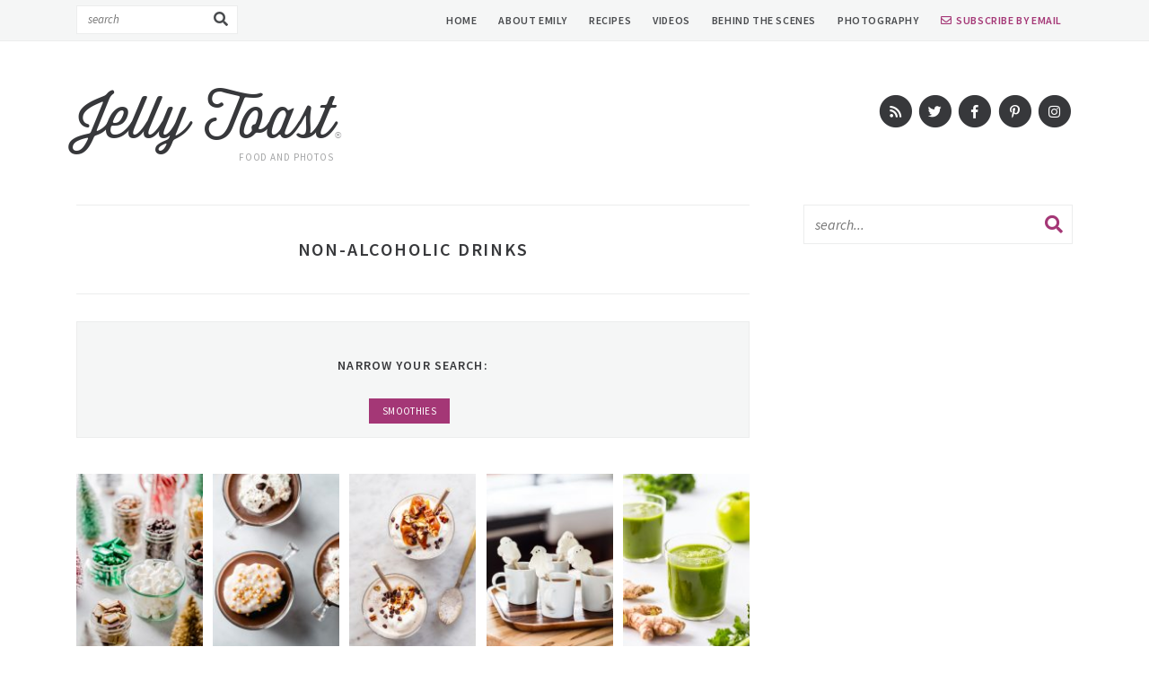

--- FILE ---
content_type: text/html; charset=UTF-8
request_url: https://jellytoastblog.com/category/recipes/non-alcoholic-drinks/
body_size: 15214
content:
<!doctype html> <!--[if lt IE 7]><html class="no-js ie6 oldie" lang="en-US"> <![endif]--> <!--[if IE 7]><html class="no-js ie7 oldie" lang="en-US"> <![endif]--> <!--[if IE 8]><html class="no-js ie8 oldie" lang="en-US"> <![endif]--> <!--[if gt IE 8]><!--><html lang="en-US"> <!--<![endif]--><head><meta http-equiv="X-UA-Compatible" content="IE=edge,chrome=1"><meta charset="UTF-8" /><meta name="viewport" content="width=device-width, initial-scale=1"><meta name="p:domain_verify" content="359d9838a8b567d99a606e7c2af3a2f3"/><meta property="og:site_name" content="jellytoastblog.com" /><meta itemprop="url" content="https://jellytoastblog.com/ultimate-holiday-hot-chocolate-bar/" /><link href="https://fonts.googleapis.com/css?family=Source+Sans+Pro:400,400i,600" rel="stylesheet"><meta name='robots' content='index, follow, max-image-preview:large, max-snippet:-1, max-video-preview:-1' /><style>img:is([sizes="auto" i], [sizes^="auto," i]) { contain-intrinsic-size: 3000px 1500px }</style><title>non-alcoholic drinks Archives - Jelly Toast</title><link rel="preload" data-rocket-preload as="image" href="https://jellytoastblog.com/wp-content/uploads/2018/11/Hot-Chocolate-Bar-4-of-8-144x200.jpg" imagesrcset="https://jellytoastblog.com/wp-content/uploads/2018/11/Hot-Chocolate-Bar-4-of-8-144x200.jpg 144w, https://jellytoastblog.com/wp-content/uploads/2018/11/Hot-Chocolate-Bar-4-of-8-360x500.jpg 360w" imagesizes="(max-width: 144px) 100vw, 144px" fetchpriority="high"><link rel="canonical" href="https://jellytoastblog.com/category/recipes/non-alcoholic-drinks/" /><link rel="next" href="https://jellytoastblog.com/category/recipes/non-alcoholic-drinks/page/2/" /><meta property="og:locale" content="en_US" /><meta property="og:type" content="article" /><meta property="og:title" content="non-alcoholic drinks Archives - Jelly Toast" /><meta property="og:url" content="https://jellytoastblog.com/category/recipes/non-alcoholic-drinks/" /><meta property="og:site_name" content="Jelly Toast" /> <script type="application/ld+json" class="yoast-schema-graph">{"@context":"https://schema.org","@graph":[{"@type":"CollectionPage","@id":"https://jellytoastblog.com/category/recipes/non-alcoholic-drinks/","url":"https://jellytoastblog.com/category/recipes/non-alcoholic-drinks/","name":"non-alcoholic drinks Archives - Jelly Toast","isPartOf":{"@id":"https://jellytoastblog.com/#website"},"primaryImageOfPage":{"@id":"https://jellytoastblog.com/category/recipes/non-alcoholic-drinks/#primaryimage"},"image":{"@id":"https://jellytoastblog.com/category/recipes/non-alcoholic-drinks/#primaryimage"},"thumbnailUrl":"https://jellytoastblog.com/wp-content/uploads/2018/11/Hot-Chocolate-Bar-4-of-8.jpg","breadcrumb":{"@id":"https://jellytoastblog.com/category/recipes/non-alcoholic-drinks/#breadcrumb"},"inLanguage":"en-US"},{"@type":"ImageObject","inLanguage":"en-US","@id":"https://jellytoastblog.com/category/recipes/non-alcoholic-drinks/#primaryimage","url":"https://jellytoastblog.com/wp-content/uploads/2018/11/Hot-Chocolate-Bar-4-of-8.jpg","contentUrl":"https://jellytoastblog.com/wp-content/uploads/2018/11/Hot-Chocolate-Bar-4-of-8.jpg","width":1500,"height":2250,"caption":"jars with candies for hot chocolate"},{"@type":"BreadcrumbList","@id":"https://jellytoastblog.com/category/recipes/non-alcoholic-drinks/#breadcrumb","itemListElement":[{"@type":"ListItem","position":1,"name":"Home","item":"https://jellytoastblog.com/"},{"@type":"ListItem","position":2,"name":"recipes","item":"https://jellytoastblog.com/category/recipes/"},{"@type":"ListItem","position":3,"name":"non-alcoholic drinks"}]},{"@type":"WebSite","@id":"https://jellytoastblog.com/#website","url":"https://jellytoastblog.com/","name":"Jelly Toast","description":"Food and Photos","potentialAction":[{"@type":"SearchAction","target":{"@type":"EntryPoint","urlTemplate":"https://jellytoastblog.com/?s={search_term_string}"},"query-input":{"@type":"PropertyValueSpecification","valueRequired":true,"valueName":"search_term_string"}}],"inLanguage":"en-US"}]}</script> <link rel='dns-prefetch' href='//scripts.mediavine.com' /> <script type="text/javascript" id="wpp-js" src="https://jellytoastblog.com/wp-content/plugins/wordpress-popular-posts/assets/js/wpp.min.js?ver=7.3.6" data-sampling="1" data-sampling-rate="100" data-api-url="https://jellytoastblog.com/wp-json/wordpress-popular-posts" data-post-id="0" data-token="0861fb4f69" data-lang="0" data-debug="0"></script> <link rel="alternate" type="application/rss+xml" title="Jelly Toast &raquo; non-alcoholic drinks Category Feed" href="https://jellytoastblog.com/category/recipes/non-alcoholic-drinks/feed/" /> <script defer src="[data-uri]"></script> <style id='wp-emoji-styles-inline-css' type='text/css'>img.wp-smiley, img.emoji {
		display: inline !important;
		border: none !important;
		box-shadow: none !important;
		height: 1em !important;
		width: 1em !important;
		margin: 0 0.07em !important;
		vertical-align: -0.1em !important;
		background: none !important;
		padding: 0 !important;
	}</style><link rel='stylesheet' id='wp-block-library-css' href='https://jellytoastblog.com/wp-includes/css/dist/block-library/style.min.css?ver=6.7.4' type='text/css' media='all' /><style id='classic-theme-styles-inline-css' type='text/css'>/*! This file is auto-generated */
.wp-block-button__link{color:#fff;background-color:#32373c;border-radius:9999px;box-shadow:none;text-decoration:none;padding:calc(.667em + 2px) calc(1.333em + 2px);font-size:1.125em}.wp-block-file__button{background:#32373c;color:#fff;text-decoration:none}</style><style id='global-styles-inline-css' type='text/css'>:root{--wp--preset--aspect-ratio--square: 1;--wp--preset--aspect-ratio--4-3: 4/3;--wp--preset--aspect-ratio--3-4: 3/4;--wp--preset--aspect-ratio--3-2: 3/2;--wp--preset--aspect-ratio--2-3: 2/3;--wp--preset--aspect-ratio--16-9: 16/9;--wp--preset--aspect-ratio--9-16: 9/16;--wp--preset--color--black: #000000;--wp--preset--color--cyan-bluish-gray: #abb8c3;--wp--preset--color--white: #ffffff;--wp--preset--color--pale-pink: #f78da7;--wp--preset--color--vivid-red: #cf2e2e;--wp--preset--color--luminous-vivid-orange: #ff6900;--wp--preset--color--luminous-vivid-amber: #fcb900;--wp--preset--color--light-green-cyan: #7bdcb5;--wp--preset--color--vivid-green-cyan: #00d084;--wp--preset--color--pale-cyan-blue: #8ed1fc;--wp--preset--color--vivid-cyan-blue: #0693e3;--wp--preset--color--vivid-purple: #9b51e0;--wp--preset--gradient--vivid-cyan-blue-to-vivid-purple: linear-gradient(135deg,rgba(6,147,227,1) 0%,rgb(155,81,224) 100%);--wp--preset--gradient--light-green-cyan-to-vivid-green-cyan: linear-gradient(135deg,rgb(122,220,180) 0%,rgb(0,208,130) 100%);--wp--preset--gradient--luminous-vivid-amber-to-luminous-vivid-orange: linear-gradient(135deg,rgba(252,185,0,1) 0%,rgba(255,105,0,1) 100%);--wp--preset--gradient--luminous-vivid-orange-to-vivid-red: linear-gradient(135deg,rgba(255,105,0,1) 0%,rgb(207,46,46) 100%);--wp--preset--gradient--very-light-gray-to-cyan-bluish-gray: linear-gradient(135deg,rgb(238,238,238) 0%,rgb(169,184,195) 100%);--wp--preset--gradient--cool-to-warm-spectrum: linear-gradient(135deg,rgb(74,234,220) 0%,rgb(151,120,209) 20%,rgb(207,42,186) 40%,rgb(238,44,130) 60%,rgb(251,105,98) 80%,rgb(254,248,76) 100%);--wp--preset--gradient--blush-light-purple: linear-gradient(135deg,rgb(255,206,236) 0%,rgb(152,150,240) 100%);--wp--preset--gradient--blush-bordeaux: linear-gradient(135deg,rgb(254,205,165) 0%,rgb(254,45,45) 50%,rgb(107,0,62) 100%);--wp--preset--gradient--luminous-dusk: linear-gradient(135deg,rgb(255,203,112) 0%,rgb(199,81,192) 50%,rgb(65,88,208) 100%);--wp--preset--gradient--pale-ocean: linear-gradient(135deg,rgb(255,245,203) 0%,rgb(182,227,212) 50%,rgb(51,167,181) 100%);--wp--preset--gradient--electric-grass: linear-gradient(135deg,rgb(202,248,128) 0%,rgb(113,206,126) 100%);--wp--preset--gradient--midnight: linear-gradient(135deg,rgb(2,3,129) 0%,rgb(40,116,252) 100%);--wp--preset--font-size--small: 13px;--wp--preset--font-size--medium: 20px;--wp--preset--font-size--large: 36px;--wp--preset--font-size--x-large: 42px;--wp--preset--spacing--20: 0.44rem;--wp--preset--spacing--30: 0.67rem;--wp--preset--spacing--40: 1rem;--wp--preset--spacing--50: 1.5rem;--wp--preset--spacing--60: 2.25rem;--wp--preset--spacing--70: 3.38rem;--wp--preset--spacing--80: 5.06rem;--wp--preset--shadow--natural: 6px 6px 9px rgba(0, 0, 0, 0.2);--wp--preset--shadow--deep: 12px 12px 50px rgba(0, 0, 0, 0.4);--wp--preset--shadow--sharp: 6px 6px 0px rgba(0, 0, 0, 0.2);--wp--preset--shadow--outlined: 6px 6px 0px -3px rgba(255, 255, 255, 1), 6px 6px rgba(0, 0, 0, 1);--wp--preset--shadow--crisp: 6px 6px 0px rgba(0, 0, 0, 1);}:where(.is-layout-flex){gap: 0.5em;}:where(.is-layout-grid){gap: 0.5em;}body .is-layout-flex{display: flex;}.is-layout-flex{flex-wrap: wrap;align-items: center;}.is-layout-flex > :is(*, div){margin: 0;}body .is-layout-grid{display: grid;}.is-layout-grid > :is(*, div){margin: 0;}:where(.wp-block-columns.is-layout-flex){gap: 2em;}:where(.wp-block-columns.is-layout-grid){gap: 2em;}:where(.wp-block-post-template.is-layout-flex){gap: 1.25em;}:where(.wp-block-post-template.is-layout-grid){gap: 1.25em;}.has-black-color{color: var(--wp--preset--color--black) !important;}.has-cyan-bluish-gray-color{color: var(--wp--preset--color--cyan-bluish-gray) !important;}.has-white-color{color: var(--wp--preset--color--white) !important;}.has-pale-pink-color{color: var(--wp--preset--color--pale-pink) !important;}.has-vivid-red-color{color: var(--wp--preset--color--vivid-red) !important;}.has-luminous-vivid-orange-color{color: var(--wp--preset--color--luminous-vivid-orange) !important;}.has-luminous-vivid-amber-color{color: var(--wp--preset--color--luminous-vivid-amber) !important;}.has-light-green-cyan-color{color: var(--wp--preset--color--light-green-cyan) !important;}.has-vivid-green-cyan-color{color: var(--wp--preset--color--vivid-green-cyan) !important;}.has-pale-cyan-blue-color{color: var(--wp--preset--color--pale-cyan-blue) !important;}.has-vivid-cyan-blue-color{color: var(--wp--preset--color--vivid-cyan-blue) !important;}.has-vivid-purple-color{color: var(--wp--preset--color--vivid-purple) !important;}.has-black-background-color{background-color: var(--wp--preset--color--black) !important;}.has-cyan-bluish-gray-background-color{background-color: var(--wp--preset--color--cyan-bluish-gray) !important;}.has-white-background-color{background-color: var(--wp--preset--color--white) !important;}.has-pale-pink-background-color{background-color: var(--wp--preset--color--pale-pink) !important;}.has-vivid-red-background-color{background-color: var(--wp--preset--color--vivid-red) !important;}.has-luminous-vivid-orange-background-color{background-color: var(--wp--preset--color--luminous-vivid-orange) !important;}.has-luminous-vivid-amber-background-color{background-color: var(--wp--preset--color--luminous-vivid-amber) !important;}.has-light-green-cyan-background-color{background-color: var(--wp--preset--color--light-green-cyan) !important;}.has-vivid-green-cyan-background-color{background-color: var(--wp--preset--color--vivid-green-cyan) !important;}.has-pale-cyan-blue-background-color{background-color: var(--wp--preset--color--pale-cyan-blue) !important;}.has-vivid-cyan-blue-background-color{background-color: var(--wp--preset--color--vivid-cyan-blue) !important;}.has-vivid-purple-background-color{background-color: var(--wp--preset--color--vivid-purple) !important;}.has-black-border-color{border-color: var(--wp--preset--color--black) !important;}.has-cyan-bluish-gray-border-color{border-color: var(--wp--preset--color--cyan-bluish-gray) !important;}.has-white-border-color{border-color: var(--wp--preset--color--white) !important;}.has-pale-pink-border-color{border-color: var(--wp--preset--color--pale-pink) !important;}.has-vivid-red-border-color{border-color: var(--wp--preset--color--vivid-red) !important;}.has-luminous-vivid-orange-border-color{border-color: var(--wp--preset--color--luminous-vivid-orange) !important;}.has-luminous-vivid-amber-border-color{border-color: var(--wp--preset--color--luminous-vivid-amber) !important;}.has-light-green-cyan-border-color{border-color: var(--wp--preset--color--light-green-cyan) !important;}.has-vivid-green-cyan-border-color{border-color: var(--wp--preset--color--vivid-green-cyan) !important;}.has-pale-cyan-blue-border-color{border-color: var(--wp--preset--color--pale-cyan-blue) !important;}.has-vivid-cyan-blue-border-color{border-color: var(--wp--preset--color--vivid-cyan-blue) !important;}.has-vivid-purple-border-color{border-color: var(--wp--preset--color--vivid-purple) !important;}.has-vivid-cyan-blue-to-vivid-purple-gradient-background{background: var(--wp--preset--gradient--vivid-cyan-blue-to-vivid-purple) !important;}.has-light-green-cyan-to-vivid-green-cyan-gradient-background{background: var(--wp--preset--gradient--light-green-cyan-to-vivid-green-cyan) !important;}.has-luminous-vivid-amber-to-luminous-vivid-orange-gradient-background{background: var(--wp--preset--gradient--luminous-vivid-amber-to-luminous-vivid-orange) !important;}.has-luminous-vivid-orange-to-vivid-red-gradient-background{background: var(--wp--preset--gradient--luminous-vivid-orange-to-vivid-red) !important;}.has-very-light-gray-to-cyan-bluish-gray-gradient-background{background: var(--wp--preset--gradient--very-light-gray-to-cyan-bluish-gray) !important;}.has-cool-to-warm-spectrum-gradient-background{background: var(--wp--preset--gradient--cool-to-warm-spectrum) !important;}.has-blush-light-purple-gradient-background{background: var(--wp--preset--gradient--blush-light-purple) !important;}.has-blush-bordeaux-gradient-background{background: var(--wp--preset--gradient--blush-bordeaux) !important;}.has-luminous-dusk-gradient-background{background: var(--wp--preset--gradient--luminous-dusk) !important;}.has-pale-ocean-gradient-background{background: var(--wp--preset--gradient--pale-ocean) !important;}.has-electric-grass-gradient-background{background: var(--wp--preset--gradient--electric-grass) !important;}.has-midnight-gradient-background{background: var(--wp--preset--gradient--midnight) !important;}.has-small-font-size{font-size: var(--wp--preset--font-size--small) !important;}.has-medium-font-size{font-size: var(--wp--preset--font-size--medium) !important;}.has-large-font-size{font-size: var(--wp--preset--font-size--large) !important;}.has-x-large-font-size{font-size: var(--wp--preset--font-size--x-large) !important;}
:where(.wp-block-post-template.is-layout-flex){gap: 1.25em;}:where(.wp-block-post-template.is-layout-grid){gap: 1.25em;}
:where(.wp-block-columns.is-layout-flex){gap: 2em;}:where(.wp-block-columns.is-layout-grid){gap: 2em;}
:root :where(.wp-block-pullquote){font-size: 1.5em;line-height: 1.6;}</style><link rel='stylesheet' id='taxonomy-image-plugin-public-css' href='https://jellytoastblog.com/wp-content/cache/autoptimize/autoptimize_single_ece5196614c30bb572297b50ec0d659e.php?ver=0.9.6' type='text/css' media='screen' /><link rel='stylesheet' id='iwrspvmenu-css' href='https://jellytoastblog.com/wp-content/cache/autoptimize/autoptimize_single_6472c895593f56d96438b8a4f3ed565d.php?ver=6.7.4' type='text/css' media='all' /><link rel='stylesheet' id='iwrspvmenu-theme-css' href='https://jellytoastblog.com/wp-content/cache/autoptimize/autoptimize_single_c88c0151f885f54465eaacd9427738fd.php?ver=6.7.4' type='text/css' media='all' /><link rel='stylesheet' id='wordpress-popular-posts-css-css' href='https://jellytoastblog.com/wp-content/cache/autoptimize/autoptimize_single_bc659c66ff1402b607f62f19f57691fd.php?ver=7.3.6' type='text/css' media='all' /><link rel='stylesheet' id='font-awesome-css' href='https://jellytoastblog.com/wp-content/cache/autoptimize/autoptimize_single_7b2e939262b36ed4cb18aa0aab7b2bec.php?ver=5.3.1' type='text/css' media='all' /><link rel='stylesheet' id='custom-style-css' href='https://jellytoastblog.com/wp-content/cache/autoptimize/autoptimize_single_f5006a277f387de5096a99a24918c055.php?ver=2.00' type='text/css' media='all' /><link rel='stylesheet' id='responsive-style-css' href='https://jellytoastblog.com/wp-content/cache/autoptimize/autoptimize_single_ef2280c32c7f1f05ff63f6d904ad18e1.php?ver=2.00' type='text/css' media='all' /><link rel='stylesheet' id='cmh-style-css' href='https://jellytoastblog.com/wp-content/cache/autoptimize/autoptimize_single_2ea0865d08adbdc5e267986f32e07776.php?ver=1.0.0' type='text/css' media='all' /><style type="text/css">@media screen and (max-width: 800px) {#iwrm_break{display:none;}#main_nav, .topbar{display:none;}}</style> <script type="text/javascript" async="async" fetchpriority="high" data-noptimize="1" data-cfasync="false" src="https://scripts.mediavine.com/tags/jelly-toast-blog.js?ver=6.7.4" id="mv-script-wrapper-js"></script> <script defer type="text/javascript" src="https://jellytoastblog.com/wp-includes/js/jquery/jquery.min.js?ver=3.7.1" id="jquery-core-js"></script> <script defer type="text/javascript" src="https://jellytoastblog.com/wp-includes/js/jquery/jquery-migrate.min.js?ver=3.4.1" id="jquery-migrate-js"></script> <link rel="https://api.w.org/" href="https://jellytoastblog.com/wp-json/" /><link rel="alternate" title="JSON" type="application/json" href="https://jellytoastblog.com/wp-json/wp/v2/categories/48" /><link rel="EditURI" type="application/rsd+xml" title="RSD" href="https://jellytoastblog.com/xmlrpc.php?rsd" /> <script type='text/javascript' async defer src='//assets.pinterest.com/js/pinit.js' data-pin-hover='true'></script> <style id="wpp-loading-animation-styles">@-webkit-keyframes bgslide{from{background-position-x:0}to{background-position-x:-200%}}@keyframes bgslide{from{background-position-x:0}to{background-position-x:-200%}}.wpp-widget-block-placeholder,.wpp-shortcode-placeholder{margin:0 auto;width:60px;height:3px;background:#dd3737;background:linear-gradient(90deg,#dd3737 0%,#571313 10%,#dd3737 100%);background-size:200% auto;border-radius:3px;-webkit-animation:bgslide 1s infinite linear;animation:bgslide 1s infinite linear}</style><noscript><style id="rocket-lazyload-nojs-css">.rll-youtube-player, [data-lazy-src]{display:none !important;}</style></noscript><link rel="shortcut icon" href="https://jellytoastblog.com/favicon.ico" type="image/x-icon" /><link rel="icon" href="https://jellytoastblog.com/favicon.ico" type="image/x-icon" /><link rel="alternate" type="application/rss+xml" title="Jelly Toast RSS2 Feed" href="https://jellytoastblog.com/feed/" /><link rel="pingback" href="https://jellytoastblog.com/xmlrpc.php" /> <script>(function(i,s,o,g,r,a,m){i['GoogleAnalyticsObject']=r;i[r]=i[r]||function(){
  (i[r].q=i[r].q||[]).push(arguments)},i[r].l=1*new Date();a=s.createElement(o),
  m=s.getElementsByTagName(o)[0];a.async=1;a.src=g;m.parentNode.insertBefore(a,m)
  })(window,document,'script','//www.google-analytics.com/analytics.js','ga');

  ga('create', 'UA-34790957-1', 'auto','tracker1');
  ga('tracker1.send', 'pageview');</script> <meta name="generator" content="WP Rocket 3.18.2" data-wpr-features="wpr_lazyload_images wpr_oci wpr_desktop" /></head><body data-rsssl=1 class="archive category category-non-alcoholic-drinks category-48"><div  id="cmh" class="layout-middle text-dark"><div  id="cmtb" style="background-color: rgba(255,255,255, 0.95);"><div  id="cmfw"><form method="get" class="search-form" action="https://jellytoastblog.com/"> <input type="text" class="search-input" name="s" id="s" value="" placeholder="search..." /> <button type="submit" class="btn btn-success search-submit"> <i class="fa fa-search"></i> </button></form></div> <a href="https://jellytoastblog.com/" id="custom-mobile-logo-link"> <img src="data:image/svg+xml,%3Csvg%20xmlns='http://www.w3.org/2000/svg'%20viewBox='0%200%200%200'%3E%3C/svg%3E" alt="Jelly Toast" data-lazy-src="https://jellytoastblog.com/wp-content/themes/jellytoastNEW/mobile-header/home.png" /><noscript><img src="https://jellytoastblog.com/wp-content/themes/jellytoastNEW/mobile-header/home.png" alt="Jelly Toast" /></noscript> </a><div  id="cmhb"><div id="mt"> <span></span></div></div><div  id="cms"> <i class="far fa-search"></i> <i class="fal fa-times"></i></div></div><div  id="cmmc" style="background-color: rgba(255,255,255, 0.95);"><ul id="custom-mobile-menu" class="custom-mobile-menu"><li id="menu-item-10641" class="menu-item menu-item-type-custom menu-item-object-custom menu-item-home menu-item-10641"><a href="https://jellytoastblog.com">Home</a></li><li id="menu-item-10649" class="menu-item menu-item-type-post_type menu-item-object-page menu-item-10649"><a href="https://jellytoastblog.com/about/">About Emily</a></li><li id="menu-item-10642" class="menu-item menu-item-type-post_type menu-item-object-page menu-item-10642"><a href="https://jellytoastblog.com/recipe-index/">Recipes</a></li><li id="menu-item-10645" class="menu-item menu-item-type-taxonomy menu-item-object-category menu-item-10645"><a href="https://jellytoastblog.com/category/recipes/recipe-videos/">Videos</a></li><li id="menu-item-10646" class="menu-item menu-item-type-taxonomy menu-item-object-category menu-item-10646"><a href="https://jellytoastblog.com/category/life/">Behind The Scenes</a></li><li id="menu-item-10640" class="menu-item menu-item-type-custom menu-item-object-custom menu-item-10640"><a href="http://www.emilycarusophotography.com/">Photography</a></li><li id="menu-item-11599" class="bold email menu-item menu-item-type-custom menu-item-object-custom menu-item-11599"><a target="_blank" href="http://eepurl.com/bclVSv">Subscribe by Email</a></li></ul><div  id="cmwa"><div id="custom_html-2" class="widget_text widget-odd widget-last widget-first widget-1 social widget_custom_html"><div class="textwidget custom-html-widget"><a href="/feed/" title="RSS" target="_blank" class="social-rss"> <span class="fa-stack fa-lg"> <i class="fa fa-circle fa-stack-2x"></i> <i class="fa fa-rss fa-stack-1x fa-inverse"></i> </span> </a> <a href="https://twitter.com/jellytoastblog" title="Twitter" target="_blank" class="social-twitter"> <span class="fa-stack fa-lg"> <i class="fa fa-circle fa-stack-2x"></i> <i class="fab fa-twitter fa-stack-1x fa-inverse"></i> </span> </a> <a href="http://www.facebook.com/jellytoastblog" title="Facebook" target="_blank" class="social-facebook"> <span class="fa-stack fa-lg"> <i class="fa fa-circle fa-stack-2x"></i> <i class="fab fa-facebook-f fa-stack-1x fa-inverse"></i> </span> </a> <a href="http://pinterest.com/jellytoastboard/" title="Pinterest" target="_blank" class="social-pinterest"> <span class="fa-stack fa-lg"> <i class="fa fa-circle fa-stack-2x"></i> <i class="fab fa-pinterest-p fa-stack-1x fa-inverse"></i> </span> </a> <a href="http://instagram.com/emilyjcaruso/" title="Instagram" target="_blank" class="social-instagram"> <span class="fa-stack fa-lg"> <i class="fa fa-circle fa-stack-2x"></i> <i class="fab fa-instagram fa-stack-1x fa-inverse"></i> </span> </a></div></div></div></div></div><div  id="page_wrap" class="container row"><div  class="topbar"><div  class="wrap"><div class="search header-search"><form method="get" class="search-form" action="https://jellytoastblog.com/"> <input type="search" class="search-input" name="s" id="s" value="" placeholder="search" /> <button type="submit" class="btn btn-success search-submit"> <i class="fa fa-search"></i> </button></form></div><nav id="main_nav" class="nav"><ul class="mainmenu"><li class="menu-item menu-item-type-custom menu-item-object-custom menu-item-home menu-item-10641"><a href="https://jellytoastblog.com">Home</a></li><li class="menu-item menu-item-type-post_type menu-item-object-page menu-item-10649"><a href="https://jellytoastblog.com/about/">About Emily</a></li><li class="menu-item menu-item-type-post_type menu-item-object-page menu-item-10642"><a href="https://jellytoastblog.com/recipe-index/">Recipes</a></li><li class="menu-item menu-item-type-taxonomy menu-item-object-category menu-item-10645"><a href="https://jellytoastblog.com/category/recipes/recipe-videos/">Videos</a></li><li class="menu-item menu-item-type-taxonomy menu-item-object-category menu-item-10646"><a href="https://jellytoastblog.com/category/life/">Behind The Scenes</a></li><li class="menu-item menu-item-type-custom menu-item-object-custom menu-item-10640"><a href="http://www.emilycarusophotography.com/">Photography</a></li><li class="bold email menu-item menu-item-type-custom menu-item-object-custom menu-item-11599"><a target="_blank" href="http://eepurl.com/bclVSv">Subscribe by Email</a></li><li class="search mobilesearch"><form method="get" class="searchform" action="https://jellytoastblog.com/"> <input type="text" class="searchinput" name="s" id="s" value="" placeholder="search this site..." /> <input type="submit" class="searchsubmit" name="submit" id="searchsubmit" value="" /></form></li></ul></nav><div  class="clear"></div></div></div><div  class="wrapper"><div  class="header row"><div class="logo"> <a href="https://jellytoastblog.com">Jelly Toast<sub>&reg;</sub></a><div class="tagline">Food and Photos</div></div><div class="social hideonmobile"> <a href="/feed/" title="RSS" target="_blank" class="social-rss"> <span class="fa-stack fa-lg"> <i class="fa fa-circle fa-stack-2x"></i> <i class="fa fa-rss fa-stack-1x fa-inverse"></i> </span> </a> <a href="https://twitter.com/jellytoastblog" title="Twitter" target="_blank" class="social-twitter"> <span class="fa-stack fa-lg"> <i class="fa fa-circle fa-stack-2x"></i> <i class="fab fa-twitter fa-stack-1x fa-inverse"></i> </span> </a> <a href="http://www.facebook.com/jellytoastblog" title="Facebook" target="_blank" class="social-facebook"> <span class="fa-stack fa-lg"> <i class="fa fa-circle fa-stack-2x"></i> <i class="fab fa-facebook-f fa-stack-1x fa-inverse"></i> </span> </a> <a href="http://pinterest.com/jellytoastboard/" title="Pinterest" target="_blank" class="social-pinterest"> <span class="fa-stack fa-lg"> <i class="fa fa-circle fa-stack-2x"></i> <i class="fab fa-pinterest-p fa-stack-1x fa-inverse"></i> </span> </a> <a href="http://instagram.com/emilyjcaruso/" title="Instagram" target="_blank" class="social-instagram"> <span class="fa-stack fa-lg"> <i class="fa fa-circle fa-stack-2x"></i> <i class="fab fa-instagram fa-stack-1x fa-inverse"></i> </span> </a></div><div class="clear"></div></div><div  id="content" class="col span_10 clr span_content"><div class="posthead"><h1 class="archivetitle">non-alcoholic drinks</h1></div><div class='subcats'><h3>Narrow your Search:</h3><ul class='subcategories'><li class="categories"><ul><li class="cat-item cat-item-1032"><a href="https://jellytoastblog.com/category/recipes/non-alcoholic-drinks/smoothies/">smoothies</a></li></ul></li></ul></div><div class="archives"><div class="archivepost"> <a href="https://jellytoastblog.com/ultimate-holiday-hot-chocolate-bar/" rel="bookmark" title="Ultimate Holiday Hot Chocolate Bar"> <img fetchpriority="high" data-pin-url="https://jellytoastblog.com/ultimate-holiday-hot-chocolate-bar/" width="144" height="200" src="https://jellytoastblog.com/wp-content/uploads/2018/11/Hot-Chocolate-Bar-4-of-8-144x200.jpg" class="attachment-thumbnail size-thumbnail wp-post-image" alt="jars with candies for hot chocolate" title="" decoding="async" srcset="https://jellytoastblog.com/wp-content/uploads/2018/11/Hot-Chocolate-Bar-4-of-8-144x200.jpg 144w, https://jellytoastblog.com/wp-content/uploads/2018/11/Hot-Chocolate-Bar-4-of-8-360x500.jpg 360w" sizes="(max-width: 144px) 100vw, 144px" data-pin-description="Ultimate Hot Chocolate Bar fixings! Candies, chocolates and more - great ideas for holiday hot chocolate bar #holiday #christmasparty #hotchocolate" /><h4 class="posttitle">Ultimate Holiday Hot Chocolate Bar</h4></a><div class="postmeta">November 28, 2018</div></div><div class="archivepost"> <a href="https://jellytoastblog.com/pumpkin-spice-hot-chocolate-thanksgiving-ideas/" rel="bookmark" title="Pumpkin Spice Hot Chocolate &#038; Thanksgiving Ideas"> <img data-pin-url="https://jellytoastblog.com/pumpkin-spice-hot-chocolate-thanksgiving-ideas/" width="144" height="200" src="https://jellytoastblog.com/wp-content/uploads/2018/11/Harvest-Pumpkin-Candy-Marshmallows-12-of-12-1-144x200.jpg" class="attachment-thumbnail size-thumbnail wp-post-image" alt="" title="" decoding="async" srcset="https://jellytoastblog.com/wp-content/uploads/2018/11/Harvest-Pumpkin-Candy-Marshmallows-12-of-12-1-144x200.jpg 144w, https://jellytoastblog.com/wp-content/uploads/2018/11/Harvest-Pumpkin-Candy-Marshmallows-12-of-12-1-360x500.jpg 360w" sizes="(max-width: 144px) 100vw, 144px" data-pin-description="A little sparkly fun for Thanksgiving - Pumpkin Spice Hot Chocolate with Pumpkin Marshmallow Toppers" /><h4 class="posttitle">Pumpkin Spice Hot Chocolate &#038; Thanksgiving Ideas</h4></a><div class="postmeta">November 17, 2018</div></div><div class="archivepost"> <a href="https://jellytoastblog.com/how-to-make-perfect-milkshake-turtle-milkshake/" rel="bookmark" title="How to make the perfect milkshake + Turtle Milkshake"> <img data-pin-url="https://jellytoastblog.com/how-to-make-perfect-milkshake-turtle-milkshake/" width="144" height="200" src="https://jellytoastblog.com/wp-content/uploads/2018/06/turtle-milkshake-6-of-13-144x200.jpg" class="attachment-thumbnail size-thumbnail wp-post-image" alt="milkshakes with caramel, chocolate, and pecans" title="" decoding="async" srcset="https://jellytoastblog.com/wp-content/uploads/2018/06/turtle-milkshake-6-of-13-144x200.jpg 144w, https://jellytoastblog.com/wp-content/uploads/2018/06/turtle-milkshake-6-of-13-360x500.jpg 360w" sizes="(max-width: 144px) 100vw, 144px" data-pin-description="Turtle Milkshakes, Baby! How to make the perfect milkshakes #ad #milkshake" /><h4 class="posttitle">How to make the perfect milkshake + Turtle Milkshake</h4></a><div class="postmeta">June 4, 2018</div></div><div class="archivepost"> <a href="https://jellytoastblog.com/marshmallow-ghost-hot-chocolate-toppers/" rel="bookmark" title="Marshmallow Ghost Hot Chocolate Toppers"> <img data-pin-url="https://jellytoastblog.com/marshmallow-ghost-hot-chocolate-toppers/" width="144" height="200" src="https://jellytoastblog.com/wp-content/uploads/2017/10/Marshmallow-Ghost-Hot-Chooclate-Toppers-8-of-10-144x200.jpg" class="attachment-thumbnail size-thumbnail wp-post-image" alt="Marshmallow Ghost Hot Chocolate Toppers with Campfire® Marshmallows from jellytoastblog.com" title="" decoding="async" srcset="https://jellytoastblog.com/wp-content/uploads/2017/10/Marshmallow-Ghost-Hot-Chooclate-Toppers-8-of-10-144x200.jpg 144w, https://jellytoastblog.com/wp-content/uploads/2017/10/Marshmallow-Ghost-Hot-Chooclate-Toppers-8-of-10-360x500.jpg 360w" sizes="(max-width: 144px) 100vw, 144px" /><h4 class="posttitle">Marshmallow Ghost Hot Chocolate Toppers</h4></a><div class="postmeta">October 18, 2017</div></div><div class="archivepost"> <a href="https://jellytoastblog.com/ginger-green-apple-smoothie/" rel="bookmark" title="Ginger Green Apple Smoothie"> <img data-pin-url="https://jellytoastblog.com/ginger-green-apple-smoothie/" width="144" height="200" src="https://jellytoastblog.com/wp-content/uploads/2017/01/Green-Apple-Ginger-Green-Smoothie-4-of-8-144x200.jpg" class="attachment-thumbnail size-thumbnail wp-post-image" alt="Ginger Green Apple Smoothie" title="" decoding="async" srcset="https://jellytoastblog.com/wp-content/uploads/2017/01/Green-Apple-Ginger-Green-Smoothie-4-of-8-144x200.jpg 144w, https://jellytoastblog.com/wp-content/uploads/2017/01/Green-Apple-Ginger-Green-Smoothie-4-of-8-360x500.jpg 360w" sizes="(max-width: 144px) 100vw, 144px" /><h4 class="posttitle">Ginger Green Apple Smoothie</h4></a><div class="postmeta">January 18, 2017</div></div><div class="archivepost"> <a href="https://jellytoastblog.com/stovetop-cinnamon-hot-chocolate/" rel="bookmark" title="Stovetop Cinnamon Hot Chocolate"> <img data-pin-url="https://jellytoastblog.com/stovetop-cinnamon-hot-chocolate/" width="144" height="200" src="https://jellytoastblog.com/wp-content/uploads/2016/12/Stovetop-Cinnamon-Hot-Chocolate-2-of-7-144x200.jpg" class="attachment-thumbnail size-thumbnail wp-post-image" alt="Stovetop Cinnamon Hot Chocolate" title="" decoding="async" srcset="https://jellytoastblog.com/wp-content/uploads/2016/12/Stovetop-Cinnamon-Hot-Chocolate-2-of-7-144x200.jpg 144w, https://jellytoastblog.com/wp-content/uploads/2016/12/Stovetop-Cinnamon-Hot-Chocolate-2-of-7-360x500.jpg 360w" sizes="(max-width: 144px) 100vw, 144px" /><h4 class="posttitle">Stovetop Cinnamon Hot Chocolate</h4></a><div class="postmeta">December 20, 2016</div></div><div class="archivepost"> <a href="https://jellytoastblog.com/homemade-mulling-spices-diy-gift-idea/" rel="bookmark" title="Homemade Mulling Spices | DIY Gift Idea"> <img data-pin-url="https://jellytoastblog.com/homemade-mulling-spices-diy-gift-idea/" width="144" height="200" src="https://jellytoastblog.com/wp-content/uploads/2016/11/DIY-Mulling-Spices-17-of-17-144x200.jpg" class="attachment-thumbnail size-thumbnail wp-post-image" alt="Homemade Holiday Mulling Spices make a great DIY hostess gift" title="" decoding="async" srcset="https://jellytoastblog.com/wp-content/uploads/2016/11/DIY-Mulling-Spices-17-of-17-144x200.jpg 144w, https://jellytoastblog.com/wp-content/uploads/2016/11/DIY-Mulling-Spices-17-of-17-360x500.jpg 360w" sizes="(max-width: 144px) 100vw, 144px" /><h4 class="posttitle">Homemade Mulling Spices | DIY Gift Idea</h4></a><div class="postmeta">November 28, 2016</div></div><div class="archivepost"> <a href="https://jellytoastblog.com/pumpkin-spice-white-hot-chocolate/" rel="bookmark" title="Pumpkin Spice White Hot Chocolate"> <img data-pin-url="https://jellytoastblog.com/pumpkin-spice-white-hot-chocolate/" width="144" height="200" src="https://jellytoastblog.com/wp-content/uploads/2016/10/Pumpkin-Spice-White-Hot-Chocolate-7-of-8-144x200.jpg" class="attachment-thumbnail size-thumbnail wp-post-image" alt="Pumpkin Spice White Hot Chocolate made with whole milk, white chocolate, and International Delight Pumpkin Spice Coffee Creamer" title="" decoding="async" srcset="https://jellytoastblog.com/wp-content/uploads/2016/10/Pumpkin-Spice-White-Hot-Chocolate-7-of-8-144x200.jpg 144w, https://jellytoastblog.com/wp-content/uploads/2016/10/Pumpkin-Spice-White-Hot-Chocolate-7-of-8-360x500.jpg 360w" sizes="(max-width: 144px) 100vw, 144px" /><h4 class="posttitle">Pumpkin Spice White Hot Chocolate</h4></a><div class="postmeta">October 18, 2016</div></div><div class="archivepost"> <a href="https://jellytoastblog.com/flavored-milk-three-ways/" rel="bookmark" title="Flavored Milk: Three Ways"> <img data-pin-url="https://jellytoastblog.com/flavored-milk-three-ways/" width="144" height="200" src="https://jellytoastblog.com/wp-content/uploads/2016/06/lavendar-honey-milk-10-of-15-144x200.jpg" class="attachment-thumbnail size-thumbnail wp-post-image" alt="Flavored Milk Three Ways - Lavender Honey Milk with Matcha Powder" title="" decoding="async" srcset="https://jellytoastblog.com/wp-content/uploads/2016/06/lavendar-honey-milk-10-of-15-144x200.jpg 144w, https://jellytoastblog.com/wp-content/uploads/2016/06/lavendar-honey-milk-10-of-15-360x500.jpg 360w" sizes="(max-width: 144px) 100vw, 144px" /><h4 class="posttitle">Flavored Milk: Three Ways</h4></a><div class="postmeta">June 15, 2016</div></div><div class="archivepost"> <a href="https://jellytoastblog.com/pineapple-kiwi-shrub/" rel="bookmark" title="Pineapple Kiwi Shrub"> <img data-pin-url="https://jellytoastblog.com/pineapple-kiwi-shrub/" width="144" height="200" src="https://jellytoastblog.com/wp-content/uploads/2016/04/Pineapple-Kiwi-Shrub-7-of-10-144x200.jpg" class="attachment-thumbnail size-thumbnail wp-post-image" alt="Pineapple Kiwi Shrub from Jelly Toast" title="" decoding="async" srcset="https://jellytoastblog.com/wp-content/uploads/2016/04/Pineapple-Kiwi-Shrub-7-of-10-144x200.jpg 144w, https://jellytoastblog.com/wp-content/uploads/2016/04/Pineapple-Kiwi-Shrub-7-of-10-360x500.jpg 360w" sizes="(max-width: 144px) 100vw, 144px" /><h4 class="posttitle">Pineapple Kiwi Shrub</h4></a><div class="postmeta">April 18, 2016</div></div><div class="archivepost"> <a href="https://jellytoastblog.com/cream-soda-peach-floats/" rel="bookmark" title="Cream Soda Peach Floats"> <img data-pin-url="https://jellytoastblog.com/cream-soda-peach-floats/" width="144" height="200" src="data:image/svg+xml,%3Csvg%20xmlns='http://www.w3.org/2000/svg'%20viewBox='0%200%20144%20200'%3E%3C/svg%3E" class="attachment-thumbnail size-thumbnail wp-post-image" alt="" title="" decoding="async" data-lazy-srcset="https://jellytoastblog.com/wp-content/uploads/2015/07/Peach-Cream-Soda-Floats-JellyToastBlog.com-6-of-6-144x200.jpg 144w, https://jellytoastblog.com/wp-content/uploads/2015/07/Peach-Cream-Soda-Floats-JellyToastBlog.com-6-of-6-360x500.jpg 360w" data-lazy-sizes="(max-width: 144px) 100vw, 144px" data-lazy-src="https://jellytoastblog.com/wp-content/uploads/2015/07/Peach-Cream-Soda-Floats-JellyToastBlog.com-6-of-6-144x200.jpg" /><noscript><img data-pin-url="https://jellytoastblog.com/cream-soda-peach-floats/" width="144" height="200" src="https://jellytoastblog.com/wp-content/uploads/2015/07/Peach-Cream-Soda-Floats-JellyToastBlog.com-6-of-6-144x200.jpg" class="attachment-thumbnail size-thumbnail wp-post-image" alt="" title="" decoding="async" srcset="https://jellytoastblog.com/wp-content/uploads/2015/07/Peach-Cream-Soda-Floats-JellyToastBlog.com-6-of-6-144x200.jpg 144w, https://jellytoastblog.com/wp-content/uploads/2015/07/Peach-Cream-Soda-Floats-JellyToastBlog.com-6-of-6-360x500.jpg 360w" sizes="(max-width: 144px) 100vw, 144px" /></noscript><h4 class="posttitle">Cream Soda Peach Floats</h4></a><div class="postmeta">July 29, 2015</div></div><div class="archivepost"> <a href="https://jellytoastblog.com/french-vanilla-iced-coffee-cubes/" rel="bookmark" title="French Vanilla Iced Coffee Cubes | iCoffee Express Review + Video"> <img data-pin-url="https://jellytoastblog.com/french-vanilla-iced-coffee-cubes/" width="144" height="200" src="data:image/svg+xml,%3Csvg%20xmlns='http://www.w3.org/2000/svg'%20viewBox='0%200%20144%20200'%3E%3C/svg%3E" class="attachment-thumbnail size-thumbnail wp-post-image" alt="" title="" decoding="async" data-lazy-srcset="https://jellytoastblog.com/wp-content/uploads/2015/05/French-Vanilla-Iced-Coffee-JellyToastBlog.com-1-of-3-144x200.jpg 144w, https://jellytoastblog.com/wp-content/uploads/2015/05/French-Vanilla-Iced-Coffee-JellyToastBlog.com-1-of-3-360x500.jpg 360w" data-lazy-sizes="(max-width: 144px) 100vw, 144px" data-lazy-src="https://jellytoastblog.com/wp-content/uploads/2015/05/French-Vanilla-Iced-Coffee-JellyToastBlog.com-1-of-3-144x200.jpg" /><noscript><img data-pin-url="https://jellytoastblog.com/french-vanilla-iced-coffee-cubes/" width="144" height="200" src="https://jellytoastblog.com/wp-content/uploads/2015/05/French-Vanilla-Iced-Coffee-JellyToastBlog.com-1-of-3-144x200.jpg" class="attachment-thumbnail size-thumbnail wp-post-image" alt="" title="" decoding="async" srcset="https://jellytoastblog.com/wp-content/uploads/2015/05/French-Vanilla-Iced-Coffee-JellyToastBlog.com-1-of-3-144x200.jpg 144w, https://jellytoastblog.com/wp-content/uploads/2015/05/French-Vanilla-Iced-Coffee-JellyToastBlog.com-1-of-3-360x500.jpg 360w" sizes="(max-width: 144px) 100vw, 144px" /></noscript><h4 class="posttitle">French Vanilla Iced Coffee Cubes | iCoffee Express Review + Video</h4></a><div class="postmeta">May 31, 2015</div></div><div class="archivepost"> <a href="https://jellytoastblog.com/vanilla-mint-milkshake/" rel="bookmark" title="Vanilla Mint Milkshake"> <img data-pin-url="https://jellytoastblog.com/vanilla-mint-milkshake/" width="144" height="200" src="data:image/svg+xml,%3Csvg%20xmlns='http://www.w3.org/2000/svg'%20viewBox='0%200%20144%20200'%3E%3C/svg%3E" class="attachment-thumbnail size-thumbnail wp-post-image" alt="" title="" decoding="async" data-lazy-srcset="https://jellytoastblog.com/wp-content/uploads/2015/03/Mint-Milkshake-JellyToastBlog.com-8-of-8-144x200.jpg 144w, https://jellytoastblog.com/wp-content/uploads/2015/03/Mint-Milkshake-JellyToastBlog.com-8-of-8-360x500.jpg 360w" data-lazy-sizes="(max-width: 144px) 100vw, 144px" data-lazy-src="https://jellytoastblog.com/wp-content/uploads/2015/03/Mint-Milkshake-JellyToastBlog.com-8-of-8-144x200.jpg" /><noscript><img data-pin-url="https://jellytoastblog.com/vanilla-mint-milkshake/" width="144" height="200" src="https://jellytoastblog.com/wp-content/uploads/2015/03/Mint-Milkshake-JellyToastBlog.com-8-of-8-144x200.jpg" class="attachment-thumbnail size-thumbnail wp-post-image" alt="" title="" decoding="async" srcset="https://jellytoastblog.com/wp-content/uploads/2015/03/Mint-Milkshake-JellyToastBlog.com-8-of-8-144x200.jpg 144w, https://jellytoastblog.com/wp-content/uploads/2015/03/Mint-Milkshake-JellyToastBlog.com-8-of-8-360x500.jpg 360w" sizes="(max-width: 144px) 100vw, 144px" /></noscript><h4 class="posttitle">Vanilla Mint Milkshake</h4></a><div class="postmeta">March 12, 2015</div></div><div class="archivepost"> <a href="https://jellytoastblog.com/tart-cherry-smoothie/" rel="bookmark" title="Tart Cherry Smoothie"> <img data-pin-url="https://jellytoastblog.com/tart-cherry-smoothie/" width="144" height="200" src="data:image/svg+xml,%3Csvg%20xmlns='http://www.w3.org/2000/svg'%20viewBox='0%200%20144%20200'%3E%3C/svg%3E" class="attachment-thumbnail size-thumbnail wp-post-image" alt="" title="" decoding="async" data-lazy-srcset="https://jellytoastblog.com/wp-content/uploads/2015/01/Tart-Cherry-Smoothie-Jelly-Toast-2-of-4-144x200.jpg 144w, https://jellytoastblog.com/wp-content/uploads/2015/01/Tart-Cherry-Smoothie-Jelly-Toast-2-of-4-360x500.jpg 360w" data-lazy-sizes="(max-width: 144px) 100vw, 144px" data-lazy-src="https://jellytoastblog.com/wp-content/uploads/2015/01/Tart-Cherry-Smoothie-Jelly-Toast-2-of-4-144x200.jpg" /><noscript><img data-pin-url="https://jellytoastblog.com/tart-cherry-smoothie/" width="144" height="200" src="https://jellytoastblog.com/wp-content/uploads/2015/01/Tart-Cherry-Smoothie-Jelly-Toast-2-of-4-144x200.jpg" class="attachment-thumbnail size-thumbnail wp-post-image" alt="" title="" decoding="async" srcset="https://jellytoastblog.com/wp-content/uploads/2015/01/Tart-Cherry-Smoothie-Jelly-Toast-2-of-4-144x200.jpg 144w, https://jellytoastblog.com/wp-content/uploads/2015/01/Tart-Cherry-Smoothie-Jelly-Toast-2-of-4-360x500.jpg 360w" sizes="(max-width: 144px) 100vw, 144px" /></noscript><h4 class="posttitle">Tart Cherry Smoothie</h4></a><div class="postmeta">January 25, 2015</div></div><div class="archivepost"> <a href="https://jellytoastblog.com/grapefruit-smoothie-chia/" rel="bookmark" title="grapefruit smoothie with chia"> <img data-pin-url="https://jellytoastblog.com/grapefruit-smoothie-chia/" width="144" height="200" src="data:image/svg+xml,%3Csvg%20xmlns='http://www.w3.org/2000/svg'%20viewBox='0%200%20144%20200'%3E%3C/svg%3E" class="attachment-thumbnail size-thumbnail wp-post-image" alt="" title="" decoding="async" data-lazy-srcset="https://jellytoastblog.com/wp-content/uploads/2015/01/Grapefruit-Smoothie-with-Chia-JellyToastBlog.com-3-of-6-144x200.jpg 144w, https://jellytoastblog.com/wp-content/uploads/2015/01/Grapefruit-Smoothie-with-Chia-JellyToastBlog.com-3-of-6-360x500.jpg 360w" data-lazy-sizes="(max-width: 144px) 100vw, 144px" data-lazy-src="https://jellytoastblog.com/wp-content/uploads/2015/01/Grapefruit-Smoothie-with-Chia-JellyToastBlog.com-3-of-6-144x200.jpg" /><noscript><img data-pin-url="https://jellytoastblog.com/grapefruit-smoothie-chia/" width="144" height="200" src="https://jellytoastblog.com/wp-content/uploads/2015/01/Grapefruit-Smoothie-with-Chia-JellyToastBlog.com-3-of-6-144x200.jpg" class="attachment-thumbnail size-thumbnail wp-post-image" alt="" title="" decoding="async" srcset="https://jellytoastblog.com/wp-content/uploads/2015/01/Grapefruit-Smoothie-with-Chia-JellyToastBlog.com-3-of-6-144x200.jpg 144w, https://jellytoastblog.com/wp-content/uploads/2015/01/Grapefruit-Smoothie-with-Chia-JellyToastBlog.com-3-of-6-360x500.jpg 360w" sizes="(max-width: 144px) 100vw, 144px" /></noscript><h4 class="posttitle">grapefruit smoothie with chia</h4></a><div class="postmeta">January 17, 2015</div></div><div class="archivepost"> <a href="https://jellytoastblog.com/grapefruit-pineapple-smoothie/" rel="bookmark" title="grapefruit pineapple smoothie"> <img data-pin-url="https://jellytoastblog.com/grapefruit-pineapple-smoothie/" width="144" height="200" src="data:image/svg+xml,%3Csvg%20xmlns='http://www.w3.org/2000/svg'%20viewBox='0%200%20144%20200'%3E%3C/svg%3E" class="attachment-thumbnail size-thumbnail wp-post-image" alt="" title="" decoding="async" data-lazy-srcset="https://jellytoastblog.com/wp-content/uploads/2015/01/Grapefruit-Pineapple-Smoothie-Jelly-Toast-8-of-8-144x200.jpg 144w, https://jellytoastblog.com/wp-content/uploads/2015/01/Grapefruit-Pineapple-Smoothie-Jelly-Toast-8-of-8-360x500.jpg 360w" data-lazy-sizes="(max-width: 144px) 100vw, 144px" data-lazy-src="https://jellytoastblog.com/wp-content/uploads/2015/01/Grapefruit-Pineapple-Smoothie-Jelly-Toast-8-of-8-144x200.jpg" /><noscript><img data-pin-url="https://jellytoastblog.com/grapefruit-pineapple-smoothie/" width="144" height="200" src="https://jellytoastblog.com/wp-content/uploads/2015/01/Grapefruit-Pineapple-Smoothie-Jelly-Toast-8-of-8-144x200.jpg" class="attachment-thumbnail size-thumbnail wp-post-image" alt="" title="" decoding="async" srcset="https://jellytoastblog.com/wp-content/uploads/2015/01/Grapefruit-Pineapple-Smoothie-Jelly-Toast-8-of-8-144x200.jpg 144w, https://jellytoastblog.com/wp-content/uploads/2015/01/Grapefruit-Pineapple-Smoothie-Jelly-Toast-8-of-8-360x500.jpg 360w" sizes="(max-width: 144px) 100vw, 144px" /></noscript><h4 class="posttitle">grapefruit pineapple smoothie</h4></a><div class="postmeta">January 10, 2015</div></div><div class="archivepost"> <a href="https://jellytoastblog.com/15-holiday-cocktail-recipes/" rel="bookmark" title="15 holiday cocktail recipes"> <img data-pin-url="https://jellytoastblog.com/15-holiday-cocktail-recipes/" width="144" height="200" src="data:image/svg+xml,%3Csvg%20xmlns='http://www.w3.org/2000/svg'%20viewBox='0%200%20144%20200'%3E%3C/svg%3E" class="attachment-thumbnail size-thumbnail wp-post-image" alt="" title="" decoding="async" data-lazy-srcset="https://jellytoastblog.com/wp-content/uploads/2014/11/Cranberry-Ginger-Cocktail-jellytoastblog.com-2-of-6-144x200.jpg 144w, https://jellytoastblog.com/wp-content/uploads/2014/11/Cranberry-Ginger-Cocktail-jellytoastblog.com-2-of-6-360x500.jpg 360w" data-lazy-sizes="(max-width: 144px) 100vw, 144px" data-lazy-src="https://jellytoastblog.com/wp-content/uploads/2014/11/Cranberry-Ginger-Cocktail-jellytoastblog.com-2-of-6-144x200.jpg" /><noscript><img data-pin-url="https://jellytoastblog.com/15-holiday-cocktail-recipes/" width="144" height="200" src="https://jellytoastblog.com/wp-content/uploads/2014/11/Cranberry-Ginger-Cocktail-jellytoastblog.com-2-of-6-144x200.jpg" class="attachment-thumbnail size-thumbnail wp-post-image" alt="" title="" decoding="async" srcset="https://jellytoastblog.com/wp-content/uploads/2014/11/Cranberry-Ginger-Cocktail-jellytoastblog.com-2-of-6-144x200.jpg 144w, https://jellytoastblog.com/wp-content/uploads/2014/11/Cranberry-Ginger-Cocktail-jellytoastblog.com-2-of-6-360x500.jpg 360w" sizes="(max-width: 144px) 100vw, 144px" /></noscript><h4 class="posttitle">15 holiday cocktail recipes</h4></a><div class="postmeta">December 26, 2014</div></div><div class="archivepost"> <a href="https://jellytoastblog.com/hiline-coffee-pods-review-giveaway/" rel="bookmark" title="HiLine coffee pods review + giveaway"> <img data-pin-url="https://jellytoastblog.com/hiline-coffee-pods-review-giveaway/" width="144" height="200" src="data:image/svg+xml,%3Csvg%20xmlns='http://www.w3.org/2000/svg'%20viewBox='0%200%20144%20200'%3E%3C/svg%3E" class="attachment-thumbnail size-thumbnail wp-post-image" alt="" title="" decoding="async" data-lazy-srcset="https://jellytoastblog.com/wp-content/uploads/2014/11/HiLine-Coffee-Pod-Giveaway-jellytoastblog.com-6-of-6-144x200.jpg 144w, https://jellytoastblog.com/wp-content/uploads/2014/11/HiLine-Coffee-Pod-Giveaway-jellytoastblog.com-6-of-6-360x500.jpg 360w" data-lazy-sizes="(max-width: 144px) 100vw, 144px" data-lazy-src="https://jellytoastblog.com/wp-content/uploads/2014/11/HiLine-Coffee-Pod-Giveaway-jellytoastblog.com-6-of-6-144x200.jpg" /><noscript><img data-pin-url="https://jellytoastblog.com/hiline-coffee-pods-review-giveaway/" width="144" height="200" src="https://jellytoastblog.com/wp-content/uploads/2014/11/HiLine-Coffee-Pod-Giveaway-jellytoastblog.com-6-of-6-144x200.jpg" class="attachment-thumbnail size-thumbnail wp-post-image" alt="" title="" decoding="async" srcset="https://jellytoastblog.com/wp-content/uploads/2014/11/HiLine-Coffee-Pod-Giveaway-jellytoastblog.com-6-of-6-144x200.jpg 144w, https://jellytoastblog.com/wp-content/uploads/2014/11/HiLine-Coffee-Pod-Giveaway-jellytoastblog.com-6-of-6-360x500.jpg 360w" sizes="(max-width: 144px) 100vw, 144px" /></noscript><h4 class="posttitle">HiLine coffee pods review + giveaway</h4></a><div class="postmeta">December 1, 2014</div></div><div class="archivepost"> <a href="https://jellytoastblog.com/peppermint-mocha-coffee-creamer-icoffee-review-video/" rel="bookmark" title="peppermint mocha coffee creamer | iCoffee review + video"> <img data-pin-url="https://jellytoastblog.com/peppermint-mocha-coffee-creamer-icoffee-review-video/" width="144" height="200" src="data:image/svg+xml,%3Csvg%20xmlns='http://www.w3.org/2000/svg'%20viewBox='0%200%20144%20200'%3E%3C/svg%3E" class="attachment-thumbnail size-thumbnail wp-post-image" alt="" title="" decoding="async" data-lazy-srcset="https://jellytoastblog.com/wp-content/uploads/2014/11/Peppermint-Mocha-Coffee-Creamer-jellytoastblog.com-1-of-5-144x200.jpg 144w, https://jellytoastblog.com/wp-content/uploads/2014/11/Peppermint-Mocha-Coffee-Creamer-jellytoastblog.com-1-of-5-360x500.jpg 360w" data-lazy-sizes="(max-width: 144px) 100vw, 144px" data-lazy-src="https://jellytoastblog.com/wp-content/uploads/2014/11/Peppermint-Mocha-Coffee-Creamer-jellytoastblog.com-1-of-5-144x200.jpg" /><noscript><img data-pin-url="https://jellytoastblog.com/peppermint-mocha-coffee-creamer-icoffee-review-video/" width="144" height="200" src="https://jellytoastblog.com/wp-content/uploads/2014/11/Peppermint-Mocha-Coffee-Creamer-jellytoastblog.com-1-of-5-144x200.jpg" class="attachment-thumbnail size-thumbnail wp-post-image" alt="" title="" decoding="async" srcset="https://jellytoastblog.com/wp-content/uploads/2014/11/Peppermint-Mocha-Coffee-Creamer-jellytoastblog.com-1-of-5-144x200.jpg 144w, https://jellytoastblog.com/wp-content/uploads/2014/11/Peppermint-Mocha-Coffee-Creamer-jellytoastblog.com-1-of-5-360x500.jpg 360w" sizes="(max-width: 144px) 100vw, 144px" /></noscript><h4 class="posttitle">peppermint mocha coffee creamer | iCoffee review + video</h4></a><div class="postmeta">November 24, 2014</div></div><div class="archivepost"> <a href="https://jellytoastblog.com/maple-latte/" rel="bookmark" title="maple latte"> <img data-pin-url="https://jellytoastblog.com/maple-latte/" width="144" height="200" src="data:image/svg+xml,%3Csvg%20xmlns='http://www.w3.org/2000/svg'%20viewBox='0%200%20144%20200'%3E%3C/svg%3E" class="attachment-thumbnail size-thumbnail wp-post-image" alt="" title="" decoding="async" data-lazy-srcset="https://jellytoastblog.com/wp-content/uploads/2014/10/Maple-Latte-www.jellytoastblog.com-4-of-5-2-144x200.jpg 144w, https://jellytoastblog.com/wp-content/uploads/2014/10/Maple-Latte-www.jellytoastblog.com-4-of-5-2-360x500.jpg 360w" data-lazy-sizes="(max-width: 144px) 100vw, 144px" data-lazy-src="https://jellytoastblog.com/wp-content/uploads/2014/10/Maple-Latte-www.jellytoastblog.com-4-of-5-2-144x200.jpg" /><noscript><img data-pin-url="https://jellytoastblog.com/maple-latte/" width="144" height="200" src="https://jellytoastblog.com/wp-content/uploads/2014/10/Maple-Latte-www.jellytoastblog.com-4-of-5-2-144x200.jpg" class="attachment-thumbnail size-thumbnail wp-post-image" alt="" title="" decoding="async" srcset="https://jellytoastblog.com/wp-content/uploads/2014/10/Maple-Latte-www.jellytoastblog.com-4-of-5-2-144x200.jpg 144w, https://jellytoastblog.com/wp-content/uploads/2014/10/Maple-Latte-www.jellytoastblog.com-4-of-5-2-360x500.jpg 360w" sizes="(max-width: 144px) 100vw, 144px" /></noscript><h4 class="posttitle">maple latte</h4></a><div class="postmeta">October 17, 2014</div></div><div class="archivepost"> <a href="https://jellytoastblog.com/pumpkin-spice-mocha/" rel="bookmark" title="pumpkin spice mocha"> <img data-pin-url="https://jellytoastblog.com/pumpkin-spice-mocha/" width="144" height="200" src="data:image/svg+xml,%3Csvg%20xmlns='http://www.w3.org/2000/svg'%20viewBox='0%200%20144%20200'%3E%3C/svg%3E" class="attachment-thumbnail size-thumbnail wp-post-image" alt="" title="" decoding="async" data-lazy-srcset="https://jellytoastblog.com/wp-content/uploads/2014/09/Pumpkin-Spice-Mocha-www.jellytoastblog.com-5-of-11-144x200.jpg 144w, https://jellytoastblog.com/wp-content/uploads/2014/09/Pumpkin-Spice-Mocha-www.jellytoastblog.com-5-of-11-360x500.jpg 360w" data-lazy-sizes="(max-width: 144px) 100vw, 144px" data-lazy-src="https://jellytoastblog.com/wp-content/uploads/2014/09/Pumpkin-Spice-Mocha-www.jellytoastblog.com-5-of-11-144x200.jpg" /><noscript><img data-pin-url="https://jellytoastblog.com/pumpkin-spice-mocha/" width="144" height="200" src="https://jellytoastblog.com/wp-content/uploads/2014/09/Pumpkin-Spice-Mocha-www.jellytoastblog.com-5-of-11-144x200.jpg" class="attachment-thumbnail size-thumbnail wp-post-image" alt="" title="" decoding="async" srcset="https://jellytoastblog.com/wp-content/uploads/2014/09/Pumpkin-Spice-Mocha-www.jellytoastblog.com-5-of-11-144x200.jpg 144w, https://jellytoastblog.com/wp-content/uploads/2014/09/Pumpkin-Spice-Mocha-www.jellytoastblog.com-5-of-11-360x500.jpg 360w" sizes="(max-width: 144px) 100vw, 144px" /></noscript><h4 class="posttitle">pumpkin spice mocha</h4></a><div class="postmeta">October 1, 2014</div></div><div class="archivepost"> <a href="https://jellytoastblog.com/blueberry-almond-smoothie/" rel="bookmark" title="blueberry almond smoothie"> <img data-pin-url="https://jellytoastblog.com/blueberry-almond-smoothie/" width="144" height="200" src="data:image/svg+xml,%3Csvg%20xmlns='http://www.w3.org/2000/svg'%20viewBox='0%200%20144%20200'%3E%3C/svg%3E" class="attachment-thumbnail size-thumbnail wp-post-image" alt="" title="" decoding="async" data-lazy-srcset="https://jellytoastblog.com/wp-content/uploads/2014/08/Blueberry-Almond-Smoothie-www.jellytoastblog.com-1-of-4-144x200.jpg 144w, https://jellytoastblog.com/wp-content/uploads/2014/08/Blueberry-Almond-Smoothie-www.jellytoastblog.com-1-of-4-360x500.jpg 360w" data-lazy-sizes="(max-width: 144px) 100vw, 144px" data-lazy-src="https://jellytoastblog.com/wp-content/uploads/2014/08/Blueberry-Almond-Smoothie-www.jellytoastblog.com-1-of-4-144x200.jpg" /><noscript><img data-pin-url="https://jellytoastblog.com/blueberry-almond-smoothie/" width="144" height="200" src="https://jellytoastblog.com/wp-content/uploads/2014/08/Blueberry-Almond-Smoothie-www.jellytoastblog.com-1-of-4-144x200.jpg" class="attachment-thumbnail size-thumbnail wp-post-image" alt="" title="" decoding="async" srcset="https://jellytoastblog.com/wp-content/uploads/2014/08/Blueberry-Almond-Smoothie-www.jellytoastblog.com-1-of-4-144x200.jpg 144w, https://jellytoastblog.com/wp-content/uploads/2014/08/Blueberry-Almond-Smoothie-www.jellytoastblog.com-1-of-4-360x500.jpg 360w" sizes="(max-width: 144px) 100vw, 144px" /></noscript><h4 class="posttitle">blueberry almond smoothie</h4></a><div class="postmeta">August 30, 2014</div></div><div class="archivepost"> <a href="https://jellytoastblog.com/fruit-smoothie/" rel="bookmark" title="back to school fruit smoothie"> <img data-pin-url="https://jellytoastblog.com/fruit-smoothie/" width="144" height="200" src="data:image/svg+xml,%3Csvg%20xmlns='http://www.w3.org/2000/svg'%20viewBox='0%200%20144%20200'%3E%3C/svg%3E" class="attachment-thumbnail size-thumbnail wp-post-image" alt="" title="" decoding="async" data-lazy-srcset="https://jellytoastblog.com/wp-content/uploads/2014/08/Back-to-School-Fruit-Smoothie-www.jellytoastblog.com-2-of-2-144x200.jpg 144w, https://jellytoastblog.com/wp-content/uploads/2014/08/Back-to-School-Fruit-Smoothie-www.jellytoastblog.com-2-of-2-360x500.jpg 360w" data-lazy-sizes="(max-width: 144px) 100vw, 144px" data-lazy-src="https://jellytoastblog.com/wp-content/uploads/2014/08/Back-to-School-Fruit-Smoothie-www.jellytoastblog.com-2-of-2-144x200.jpg" /><noscript><img data-pin-url="https://jellytoastblog.com/fruit-smoothie/" width="144" height="200" src="https://jellytoastblog.com/wp-content/uploads/2014/08/Back-to-School-Fruit-Smoothie-www.jellytoastblog.com-2-of-2-144x200.jpg" class="attachment-thumbnail size-thumbnail wp-post-image" alt="" title="" decoding="async" srcset="https://jellytoastblog.com/wp-content/uploads/2014/08/Back-to-School-Fruit-Smoothie-www.jellytoastblog.com-2-of-2-144x200.jpg 144w, https://jellytoastblog.com/wp-content/uploads/2014/08/Back-to-School-Fruit-Smoothie-www.jellytoastblog.com-2-of-2-360x500.jpg 360w" sizes="(max-width: 144px) 100vw, 144px" /></noscript><h4 class="posttitle">back to school fruit smoothie</h4></a><div class="postmeta">August 16, 2014</div></div><div class="archivepost"> <a href="https://jellytoastblog.com/pineapple-blueberry-green-smoothie/" rel="bookmark" title="pineapple blueberry green smoothie"> <img data-pin-url="https://jellytoastblog.com/pineapple-blueberry-green-smoothie/" width="144" height="200" src="data:image/svg+xml,%3Csvg%20xmlns='http://www.w3.org/2000/svg'%20viewBox='0%200%20144%20200'%3E%3C/svg%3E" class="attachment-thumbnail size-thumbnail wp-post-image" alt="" title="" decoding="async" data-lazy-srcset="https://jellytoastblog.com/wp-content/uploads/2014/08/Pineapple-Blueberry-Green-Smoothie-3-of-5-144x200.jpg 144w, https://jellytoastblog.com/wp-content/uploads/2014/08/Pineapple-Blueberry-Green-Smoothie-3-of-5-360x500.jpg 360w" data-lazy-sizes="(max-width: 144px) 100vw, 144px" data-lazy-src="https://jellytoastblog.com/wp-content/uploads/2014/08/Pineapple-Blueberry-Green-Smoothie-3-of-5-144x200.jpg" /><noscript><img data-pin-url="https://jellytoastblog.com/pineapple-blueberry-green-smoothie/" width="144" height="200" src="https://jellytoastblog.com/wp-content/uploads/2014/08/Pineapple-Blueberry-Green-Smoothie-3-of-5-144x200.jpg" class="attachment-thumbnail size-thumbnail wp-post-image" alt="" title="" decoding="async" srcset="https://jellytoastblog.com/wp-content/uploads/2014/08/Pineapple-Blueberry-Green-Smoothie-3-of-5-144x200.jpg 144w, https://jellytoastblog.com/wp-content/uploads/2014/08/Pineapple-Blueberry-Green-Smoothie-3-of-5-360x500.jpg 360w" sizes="(max-width: 144px) 100vw, 144px" /></noscript><h4 class="posttitle">pineapple blueberry green smoothie</h4></a><div class="postmeta">August 9, 2014</div></div><div class="archivepost"> <a href="https://jellytoastblog.com/kale-stem-smoothie/" rel="bookmark" title="orange creamsicle kale stem smoothie {giveaway}"> <img data-pin-url="https://jellytoastblog.com/kale-stem-smoothie/" width="144" height="200" src="data:image/svg+xml,%3Csvg%20xmlns='http://www.w3.org/2000/svg'%20viewBox='0%200%20144%20200'%3E%3C/svg%3E" class="attachment-thumbnail size-thumbnail wp-post-image" alt="" title="" decoding="async" data-lazy-srcset="https://jellytoastblog.com/wp-content/uploads/2014/08/Orange-Creamsicle-Kale-Stem-Smoothie-5-of-5-144x200.jpg 144w, https://jellytoastblog.com/wp-content/uploads/2014/08/Orange-Creamsicle-Kale-Stem-Smoothie-5-of-5-360x500.jpg 360w" data-lazy-sizes="(max-width: 144px) 100vw, 144px" data-lazy-src="https://jellytoastblog.com/wp-content/uploads/2014/08/Orange-Creamsicle-Kale-Stem-Smoothie-5-of-5-144x200.jpg" /><noscript><img data-pin-url="https://jellytoastblog.com/kale-stem-smoothie/" width="144" height="200" src="https://jellytoastblog.com/wp-content/uploads/2014/08/Orange-Creamsicle-Kale-Stem-Smoothie-5-of-5-144x200.jpg" class="attachment-thumbnail size-thumbnail wp-post-image" alt="" title="" decoding="async" srcset="https://jellytoastblog.com/wp-content/uploads/2014/08/Orange-Creamsicle-Kale-Stem-Smoothie-5-of-5-144x200.jpg 144w, https://jellytoastblog.com/wp-content/uploads/2014/08/Orange-Creamsicle-Kale-Stem-Smoothie-5-of-5-360x500.jpg 360w" sizes="(max-width: 144px) 100vw, 144px" /></noscript><h4 class="posttitle">orange creamsicle kale stem smoothie {giveaway}</h4></a><div class="postmeta">August 2, 2014</div></div><div class="archivepost"> <a href="https://jellytoastblog.com/chocolate-avocado-smoothie/" rel="bookmark" title="chocolate avocado smoothie + weekend stuff"> <img data-pin-url="https://jellytoastblog.com/chocolate-avocado-smoothie/" width="144" height="200" src="data:image/svg+xml,%3Csvg%20xmlns='http://www.w3.org/2000/svg'%20viewBox='0%200%20144%20200'%3E%3C/svg%3E" class="attachment-thumbnail size-thumbnail wp-post-image" alt="" title="" decoding="async" data-lazy-srcset="https://jellytoastblog.com/wp-content/uploads/2014/07/Chocolate-Avocado-Smoothie-by-Jelly-Toast-4-of-5-144x200.jpg 144w, https://jellytoastblog.com/wp-content/uploads/2014/07/Chocolate-Avocado-Smoothie-by-Jelly-Toast-4-of-5-360x500.jpg 360w" data-lazy-sizes="(max-width: 144px) 100vw, 144px" data-lazy-src="https://jellytoastblog.com/wp-content/uploads/2014/07/Chocolate-Avocado-Smoothie-by-Jelly-Toast-4-of-5-144x200.jpg" /><noscript><img data-pin-url="https://jellytoastblog.com/chocolate-avocado-smoothie/" width="144" height="200" src="https://jellytoastblog.com/wp-content/uploads/2014/07/Chocolate-Avocado-Smoothie-by-Jelly-Toast-4-of-5-144x200.jpg" class="attachment-thumbnail size-thumbnail wp-post-image" alt="" title="" decoding="async" srcset="https://jellytoastblog.com/wp-content/uploads/2014/07/Chocolate-Avocado-Smoothie-by-Jelly-Toast-4-of-5-144x200.jpg 144w, https://jellytoastblog.com/wp-content/uploads/2014/07/Chocolate-Avocado-Smoothie-by-Jelly-Toast-4-of-5-360x500.jpg 360w" sizes="(max-width: 144px) 100vw, 144px" /></noscript><h4 class="posttitle">chocolate avocado smoothie + weekend stuff</h4></a><div class="postmeta">July 26, 2014</div></div><div class="archivepost"> <a href="https://jellytoastblog.com/pineapple-strawberry-smoothie-smoothie-saturday/" rel="bookmark" title="pineapple strawberry smoothie {smoothie saturday}"> <img data-pin-url="https://jellytoastblog.com/pineapple-strawberry-smoothie-smoothie-saturday/" width="144" height="200" src="data:image/svg+xml,%3Csvg%20xmlns='http://www.w3.org/2000/svg'%20viewBox='0%200%20144%20200'%3E%3C/svg%3E" class="attachment-thumbnail size-thumbnail wp-post-image" alt="" title="" decoding="async" data-lazy-srcset="https://jellytoastblog.com/wp-content/uploads/2014/07/pineapple-strawberry-smoothie-by-Jelly-Toast-6-of-6-144x200.jpg 144w, https://jellytoastblog.com/wp-content/uploads/2014/07/pineapple-strawberry-smoothie-by-Jelly-Toast-6-of-6-360x500.jpg 360w" data-lazy-sizes="(max-width: 144px) 100vw, 144px" data-lazy-src="https://jellytoastblog.com/wp-content/uploads/2014/07/pineapple-strawberry-smoothie-by-Jelly-Toast-6-of-6-144x200.jpg" /><noscript><img data-pin-url="https://jellytoastblog.com/pineapple-strawberry-smoothie-smoothie-saturday/" width="144" height="200" src="https://jellytoastblog.com/wp-content/uploads/2014/07/pineapple-strawberry-smoothie-by-Jelly-Toast-6-of-6-144x200.jpg" class="attachment-thumbnail size-thumbnail wp-post-image" alt="" title="" decoding="async" srcset="https://jellytoastblog.com/wp-content/uploads/2014/07/pineapple-strawberry-smoothie-by-Jelly-Toast-6-of-6-144x200.jpg 144w, https://jellytoastblog.com/wp-content/uploads/2014/07/pineapple-strawberry-smoothie-by-Jelly-Toast-6-of-6-360x500.jpg 360w" sizes="(max-width: 144px) 100vw, 144px" /></noscript><h4 class="posttitle">pineapple strawberry smoothie {smoothie saturday}</h4></a><div class="postmeta">July 19, 2014</div></div><div class="archivepost"> <a href="https://jellytoastblog.com/peach-crisp-smoothie/" rel="bookmark" title="peach crisp smoothie {smoothie saturday}"> <img data-pin-url="https://jellytoastblog.com/peach-crisp-smoothie/" width="144" height="200" src="data:image/svg+xml,%3Csvg%20xmlns='http://www.w3.org/2000/svg'%20viewBox='0%200%20144%20200'%3E%3C/svg%3E" class="attachment-thumbnail size-thumbnail wp-post-image" alt="" title="" decoding="async" data-lazy-srcset="https://jellytoastblog.com/wp-content/uploads/2014/07/Peach-Crisp-Smoothie-by-Courtney-Rowland-3-of-3-144x200.jpg 144w, https://jellytoastblog.com/wp-content/uploads/2014/07/Peach-Crisp-Smoothie-by-Courtney-Rowland-3-of-3-360x500.jpg 360w" data-lazy-sizes="(max-width: 144px) 100vw, 144px" data-lazy-src="https://jellytoastblog.com/wp-content/uploads/2014/07/Peach-Crisp-Smoothie-by-Courtney-Rowland-3-of-3-144x200.jpg" /><noscript><img data-pin-url="https://jellytoastblog.com/peach-crisp-smoothie/" width="144" height="200" src="https://jellytoastblog.com/wp-content/uploads/2014/07/Peach-Crisp-Smoothie-by-Courtney-Rowland-3-of-3-144x200.jpg" class="attachment-thumbnail size-thumbnail wp-post-image" alt="" title="" decoding="async" srcset="https://jellytoastblog.com/wp-content/uploads/2014/07/Peach-Crisp-Smoothie-by-Courtney-Rowland-3-of-3-144x200.jpg 144w, https://jellytoastblog.com/wp-content/uploads/2014/07/Peach-Crisp-Smoothie-by-Courtney-Rowland-3-of-3-360x500.jpg 360w" sizes="(max-width: 144px) 100vw, 144px" /></noscript><h4 class="posttitle">peach crisp smoothie {smoothie saturday}</h4></a><div class="postmeta">July 5, 2014</div></div><div class="archivepost"> <a href="https://jellytoastblog.com/radish-green-smoothie-smoothie-saturday/" rel="bookmark" title="radish green smoothie {smoothie saturday}"> <img data-pin-url="https://jellytoastblog.com/radish-green-smoothie-smoothie-saturday/" width="144" height="200" src="data:image/svg+xml,%3Csvg%20xmlns='http://www.w3.org/2000/svg'%20viewBox='0%200%20144%20200'%3E%3C/svg%3E" class="attachment-thumbnail size-thumbnail wp-post-image" alt="" title="" decoding="async" data-lazy-srcset="https://jellytoastblog.com/wp-content/uploads/2014/06/radish-green-smoothie-8-of-8-144x200.jpg 144w, https://jellytoastblog.com/wp-content/uploads/2014/06/radish-green-smoothie-8-of-8-360x500.jpg 360w" data-lazy-sizes="(max-width: 144px) 100vw, 144px" data-lazy-src="https://jellytoastblog.com/wp-content/uploads/2014/06/radish-green-smoothie-8-of-8-144x200.jpg" /><noscript><img data-pin-url="https://jellytoastblog.com/radish-green-smoothie-smoothie-saturday/" width="144" height="200" src="https://jellytoastblog.com/wp-content/uploads/2014/06/radish-green-smoothie-8-of-8-144x200.jpg" class="attachment-thumbnail size-thumbnail wp-post-image" alt="" title="" decoding="async" srcset="https://jellytoastblog.com/wp-content/uploads/2014/06/radish-green-smoothie-8-of-8-144x200.jpg 144w, https://jellytoastblog.com/wp-content/uploads/2014/06/radish-green-smoothie-8-of-8-360x500.jpg 360w" sizes="(max-width: 144px) 100vw, 144px" /></noscript><h4 class="posttitle">radish green smoothie {smoothie saturday}</h4></a><div class="postmeta">June 28, 2014</div></div><div class="archivepost"> <a href="https://jellytoastblog.com/mango-romaine-smoothie-smoothie-saturday/" rel="bookmark" title="mango romaine smoothie {smoothie saturday}"> <img data-pin-url="https://jellytoastblog.com/mango-romaine-smoothie-smoothie-saturday/" width="144" height="200" src="data:image/svg+xml,%3Csvg%20xmlns='http://www.w3.org/2000/svg'%20viewBox='0%200%20144%20200'%3E%3C/svg%3E" class="attachment-thumbnail size-thumbnail wp-post-image" alt="" title="" decoding="async" data-lazy-srcset="https://jellytoastblog.com/wp-content/uploads/2014/06/Mango-Romaine-Smoothie-3-of-4-144x200.jpg 144w, https://jellytoastblog.com/wp-content/uploads/2014/06/Mango-Romaine-Smoothie-3-of-4-360x500.jpg 360w" data-lazy-sizes="(max-width: 144px) 100vw, 144px" data-lazy-src="https://jellytoastblog.com/wp-content/uploads/2014/06/Mango-Romaine-Smoothie-3-of-4-144x200.jpg" /><noscript><img data-pin-url="https://jellytoastblog.com/mango-romaine-smoothie-smoothie-saturday/" width="144" height="200" src="https://jellytoastblog.com/wp-content/uploads/2014/06/Mango-Romaine-Smoothie-3-of-4-144x200.jpg" class="attachment-thumbnail size-thumbnail wp-post-image" alt="" title="" decoding="async" srcset="https://jellytoastblog.com/wp-content/uploads/2014/06/Mango-Romaine-Smoothie-3-of-4-144x200.jpg 144w, https://jellytoastblog.com/wp-content/uploads/2014/06/Mango-Romaine-Smoothie-3-of-4-360x500.jpg 360w" sizes="(max-width: 144px) 100vw, 144px" /></noscript><h4 class="posttitle">mango romaine smoothie {smoothie saturday}</h4></a><div class="postmeta">June 21, 2014</div></div></div><div class="postnavigation"><nav class="navigation pagination" aria-label="Posts pagination"><h2 class="screen-reader-text">Posts pagination</h2><div class="nav-links"><span aria-current="page" class="page-numbers current">1</span> <a class="page-numbers" href="https://jellytoastblog.com/category/recipes/non-alcoholic-drinks/page/2/">2</a> <a class="next page-numbers" href="https://jellytoastblog.com/category/recipes/non-alcoholic-drinks/page/2/">Next &raquo;</a></div></nav></div></div><div  class="sidebar row span_6 clr span_sidebar"><div class="topsidebar"></div><div class="midsidebar"><div class="leftsidebar"></div><div class="rightsidebar"></div></div><div class="lowersidebar"><div id="search-3" class="widget-odd widget-last widget-first widget-1 widget widget_search"><form method="get" class="search-form" action="https://jellytoastblog.com/"> <input type="text" class="search-input" name="s" id="s" value="" placeholder="search..." /> <button type="submit" class="btn btn-success search-submit"> <i class="fa fa-search"></i> </button></form></div></div><div class="clear"></div></div><div class="clear"></div><div  class="footer"><div class="footerwidgets"><div id="image_text_widget-3" class="widget-odd widget-first widget-1 about footerwidget widget widget_image_text_widget"><h3 class="widgettitle">Thanks for stopping by!</h3><div class="widget-content"><a href="https://jellytoastblog.com/about/"><img class="image-text-widget-image" src="data:image/svg+xml,%3Csvg%20xmlns='http://www.w3.org/2000/svg'%20viewBox='0%200%20100%200'%3E%3C/svg%3E" width="100%" height="auto" title="headshot (1 of 1)-3" alt="" data-lazy-src="https://jellytoastblog.com/wp-content/uploads/2017/07/headshot-1-of-1-3-300x220.jpg" /><noscript><img class="image-text-widget-image" src="https://jellytoastblog.com/wp-content/uploads/2017/07/headshot-1-of-1-3-300x220.jpg" width="100%" height="auto" title="headshot (1 of 1)-3" alt="" /></noscript></a><div class="image-text-widget-text" style="text-align: center; display: block;">Jelly Toast is all about awesome food that is inspired by the seasons! I love fun, funky colors and flavor combinations but all of my recipes are family friendly and easy to make at home (<a href="/about">more...</a>)</div></div></div><div id="wpp-2" class="widget-even widget-2 footerwidget widget popular-posts"></div><div id="custom_html-3" class="widget_text widget-odd widget-last widget-3 social footerwidget widget widget_custom_html"><div class="textwidget custom-html-widget"><p>Follow me...</p> <a href="/feed/" title="RSS" target="_blank" class="social-rss"> <span class="fa-stack fa-lg"> <i class="fa fa-circle fa-stack-2x"></i> <i class="fa fa-rss fa-stack-1x fa-inverse"></i> </span> </a> <a href="https://twitter.com/jellytoastblog" title="Twitter" target="_blank" class="social-twitter"> <span class="fa-stack fa-lg"> <i class="fa fa-circle fa-stack-2x"></i> <i class="fab fa-twitter fa-stack-1x fa-inverse"></i> </span> </a> <a href="http://www.facebook.com/jellytoastblog" title="Facebook" target="_blank" class="social-facebook"> <span class="fa-stack fa-lg"> <i class="fa fa-circle fa-stack-2x"></i> <i class="fab fa-facebook-f fa-stack-1x fa-inverse"></i> </span> </a> <a href="http://pinterest.com/jellytoastboard/" title="Pinterest" target="_blank" class="social-pinterest"> <span class="fa-stack fa-lg"> <i class="fa fa-circle fa-stack-2x"></i> <i class="fab fa-pinterest-p fa-stack-1x fa-inverse"></i> </span> </a> <a href="http://instagram.com/emilyjcaruso/" title="Instagram" target="_blank" class="social-instagram"> <span class="fa-stack fa-lg"> <i class="fa fa-circle fa-stack-2x"></i> <i class="fab fa-instagram fa-stack-1x fa-inverse"></i> </span> </a></div></div></div><div class="subfooter"><ul id="menu-footer" class="footernav"><li id="menu-item-7255" class="top menu-item menu-item-type-custom menu-item-object-custom menu-item-7255"><a href="#">^ Back to Top</a></li><li id="menu-item-7256" class="menu-item menu-item-type-custom menu-item-object-custom menu-item-home menu-item-7256"><a href="https://jellytoastblog.com/">Home</a></li><li id="menu-item-7257" class="menu-item menu-item-type-post_type menu-item-object-page menu-item-7257"><a href="https://jellytoastblog.com/about/">About</a></li><li id="menu-item-7258" class="menu-item menu-item-type-post_type menu-item-object-page menu-item-7258"><a href="https://jellytoastblog.com/contact/">Contact</a></li><li id="menu-item-7259" class="menu-item menu-item-type-post_type menu-item-object-page menu-item-7259"><a href="https://jellytoastblog.com/recipe-index/">Recipe Index</a></li><li id="menu-item-11024" class="menu-item menu-item-type-post_type menu-item-object-page menu-item-privacy-policy menu-item-11024"><a rel="privacy-policy" href="https://jellytoastblog.com/privacy-policy/">Privacy Policy</a></li><li id="menu-item-11600" class="bold email menu-item menu-item-type-custom menu-item-object-custom menu-item-11600"><a href="http://eepurl.com/bclVSv">Subscribe by Email</a></li></ul><div class="copyright">&copy;2026 Jelly Toast&reg;. <em>Design by</em> <a href="http://www.purrdesign.com" target="_blank" rel="nofollow">Purr</a>.</div></div><div class="footerads"></div> <script defer id="iwrspvmenu-js-extra" src="[data-uri]"></script> <script defer type="text/javascript" src="https://jellytoastblog.com/wp-content/plugins/intelliwidget-responsive-menu/js/iwrspvmenu.min.js?ver=1.0.9" id="iwrspvmenu-js"></script> <script defer type="text/javascript" src="https://jellytoastblog.com/wp-content/cache/autoptimize/autoptimize_single_22ad8d0f0643db1f650fa5e180121502.php?ver=1.0.0" id="custom-js-js"></script> <script defer type="text/javascript" src="https://jellytoastblog.com/wp-content/cache/autoptimize/autoptimize_single_f35629a8cab1df972c497c93c2fae364.php?ver=1.0.0" id="cmh-scripts-js"></script> <script defer src="[data-uri]"></script><script defer data-no-minify="1" src="https://jellytoastblog.com/wp-content/plugins/wp-rocket/assets/js/lazyload/17.8.3/lazyload.min.js"></script> <script defer src="[data-uri]"></script> </div></div></div></body></html>
<!-- This website is like a Rocket, isn't it? Performance optimized by WP Rocket. Learn more: https://wp-rocket.me -->

--- FILE ---
content_type: text/css; charset=utf-8
request_url: https://jellytoastblog.com/wp-content/cache/autoptimize/autoptimize_single_c88c0151f885f54465eaacd9427738fd.php?ver=6.7.4
body_size: 299
content:
#iwrm_body_viewport{background-color:#000}#iwrm_body_wrapper{background-color:#efefef}div#iwrm_menu>div>ul,div#iwrm_menu>ul{background-color:#000}div#iwrm_menu>div>ul>li,div#iwrm_menu>ul>li{border-top:1px solid #000}div#iwrm_menu li,div#iwrm_menu li:hover{background-color:#222}div#iwrm_menu ul li a,div#iwrm_menu ul li a:visited{color:#bababa}div#iwrm_menu ul li a:hover{background-color:#333;color:#fff}div#iwrm_menu ul li.current_page_item>a{color:#fff}div#iwrm_menu ul li>a:active{background-color:#ccc;color:#000}div#iwrm_menu ul li li{border-top:1px solid #000;background-color:#333}#iwrm_menu_header{background-color:#000;border-bottom:1px solid #000}#iwrm_menu_header input[type=text],#iwrm_menu_header input[type=search]{background-color:#fff;max-width:100px;color:#454545}.iwrm-header-title,a.iwrm-header-title,a.iwrm-header-title:visited,a.iwrm-header-title:hover{color:#bababa}a.iwrm-header-title:active{color:#fff}#iwrm_menu_footer{background-color:#000}div#iwrm_menu li>a>.iwrm-submenu-toggle,.iwrm-mobile-icon-menu,.iwrm-mobile-icon-home{background-image:url(//jellytoastblog.com/wp-content/plugins/intelliwidget-responsive-menu/css/black-gray/iwrm-sprite.png)}

--- FILE ---
content_type: text/css; charset=utf-8
request_url: https://jellytoastblog.com/wp-content/cache/autoptimize/autoptimize_single_f5006a277f387de5096a99a24918c055.php?ver=2.00
body_size: 5131
content:
a,abbr,acronym,address,applet,article,aside,audio,b,big,blockquote,body,caption,canvas,center,cite,code,dd,del,details,dfn,dialog,div,dl,dt,em,embed,fieldset,figcaption,figure,form,footer,header,hgroup,h1,h2,h3,h4,h5,h6,html,i,iframe,img,ins,kbd,label,legend,li,mark,menu,nav,object,ol,output,p,pre,q,ruby,s,samp,section,small,span,strike,strong,sub,summary,sup,tt,table,tbody,textarea,tfoot,thead,time,tr,th,td,u,ul,var,video{font-family:inherit;font-size:100%;font-weight:inherit;font-style:inherit;vertical-align:baseline;white-space:normal;margin:0;padding:0;border:0;outline:0;background:0 0}article,aside,details,figcaption,figure,footer,header,hgroup,menu,nav,section{display:block}ol,ul{list-style:none}blockquote,q{quotes:none}:focus{outline:0}table{border-collapse:collapse;border-spacing:0}input[type=submit],input[type=text],input[type=search]{-webkit-appearance:none}*{-webkit-box-sizing:border-box;-moz-box-sizing:border-box;box-sizing:border-box}.container{max-width:100%;margin:0 auto}@media (min-width :801px){.span_content{margin-left:0;width:68%;width:-moz-calc(100% - 300px - 5%);width:-webkit-calc(100% - 300px - 5%);width:calc(100% - 300px - 5%);max-width:750px;float:left;display:inline-block}.span_content_full{width:100%;margin-left:0;max-width:100%}.span_sidebar{width:300px;float:right;clear:right;display:block}}.wrapper{background-color:#fff;margin:0 auto 0;padding:0 15px;width:100%;max-width:1140px}.wrap{margin:0 auto 0;padding:0 15px;width:100%;max-width:1140px}@font-face{font-family:'thirsty_soft';src:url(//jellytoastblog.com/wp-content/themes/jellytoastNEW/fonts/thirstysoftlight-webfont.woff2) format('woff2'),url(//jellytoastblog.com/wp-content/themes/jellytoastNEW/fonts/thirstysoftlight-webfont.woff) format('woff');font-weight:400;font-style:normal}body{color:#494b4e;font-size:17px;font-family:"Source Sans Pro",Arial,Helvetica,Geneva,sans-serif;line-height:1.7;width:100%;margin:0;padding:0}a{text-decoration:none;-webkit-transition:all .2s ease-in-out;-moz-transition:all .2s ease-in-out;transition:all .2s ease-in-out}a:link,a:visited,a:active{color:#a43776;text-decoration:underline}a:hover{color:#c887ad;text-decoration:none}p{margin:25px 0}em{font-style:italic}strong{font-weight:700}h1,h2,h3,h4,h5{font-family:"Source Sans Pro",Arial,Helvetica,Geneva,sans-serif;font-weight:700;line-height:1.2;margin-top:25px;margin-bottom:25px}h1{color:#37383b;font-size:20px;text-transform:uppercase;letter-spacing:.09em}h2{color:#37383b;font-size:20px;text-transform:uppercase;letter-spacing:.09em}h3{color:#37383b;font-size:14px;text-transform:uppercase;letter-spacing:.08em}h4{color:#a43776;font-size:16px;text-transform:uppercase;letter-spacing:.08em}h5{color:#a4a5a6;font-size:16px;text-transform:uppercase;letter-spacing:.08em}h6{color:#37383b;font-size:22px;font-family:"thirsty_soft",Arial,Helvetica,Geneva,sans-serif;text-transform:none;letter-spacing:normal;font-weight:400}.clear{clear:both}.topbar{background-color:#f5f6f6;border-bottom:1px solid #eceded}.topbar .clear{height:0;visibility:hidden}.topbar .search-form{float:left;margin:6px 0 0;width:180px;overflow:hidden;background-color:#fff;border:1px solid #eceded}.search-input{border:none;font-size:13px;font-family:"Source Sans Pro",Arial,Helvetica,Geneva,sans-serif;font-style:italic;color:#494b4e;margin:0;padding:0 12px;height:30px;line-height:30px;width:-moz-calc(100% - 30px);width:-webkit-calc(100% - 30px);width:calc(100% - 30px);vertical-align:middle;float:left}.search-submit{width:30px;text-align:right;float:right;color:#494b4e;background-color:transparent;border:none;margin:0;padding:0 10px 0 0;height:30px;line-height:30px;font-size:16px;vertical-align:middle;font-weight:400;cursor:pointer;float:right}.search-submit:hover{color:#a43776}.header{margin:30px 0 40px;clear:both}.header .logo{display:inline-block;width:295px;float:left;margin:0}.header .logo a{display:inline-block;text-decoration:none;font-size:66px;font-family:"thirsty_soft",Arial,Helvetica,Geneva,sans-serif;color:#37383b}.header .logo a:hover{color:#a43776}.header .logo sub{color:#a4a5a6;font:10px "Helvetica Neue",Arial,Helvetica,Geneva,sans-serif}.header .tagline{color:#a4a5a6;text-transform:uppercase;letter-spacing:.08em;font-weight:400;font-size:11px;clear:left;float:left;display:block;width:100%;margin:-22px 20px 0 0;padding-right:8px;text-align:right}.header .social{float:right;margin-top:30px;display:inline-block}.social a{color:#37383b;text-decoration:none;font-size:14px;padding:2px}.social a:hover{color:#a43776}.social .fa-inverse{font-size:80%}.span_content{display:inline-block;float:left}.span_content img{max-width:100%;height:auto}.span_content ul,.span_content ol{margin:25px 0;padding:0}.span_content ul li{list-style-type:none;margin:0 0 10px 10px;padding:0}.span_content ul li:before{color:#a43776;content:'\2022';margin:0 6px 0 -10px;font-size:15px}.span_content ol li{list-style-type:decimal;padding:0 0 10px;margin:0 0 0 20px}.span_content .search-form{max-width:350px}.sep{margin-top:30px;margin-bottom:50px;border-bottom:1px solid #eceded;height:1px;display:block;clear:both}hr{border:0;height:0;border-top:1px solid rgba(0,0,0,.1);border-bottom:1px solid rgba(255,255,255,.3)}.sidebar{font-size:95%;line-height:1.5;display:inline-block;float:right;clear:right;z-index:10}.leftsidebar{margin:0;float:left;width:49%}.rightsidebar{margin:0;width:49%;float:right}.midsidebar{overflow:hidden}.lowersidebar{clear:both;margin:0}.sidebar img{max-width:100%;height:auto}.widget{margin-bottom:40px}h3.widgettitle{text-align:center;margin:0 0 13px}.widget a:link,.widget a:visited,.widget a:active{color:#37383b;text-decoration:none}.widget a:hover{color:#a43776;text-decoration:none}.widget p{margin:0 0 10px}.topsidebar .ad,.lowersidebar .ad{text-align:center;background-color:#eceded;padding:15px 0 14px}.sidebar .ad .textwidget{text-align:center;width:300px;margin:0 auto;padding:0}.sidebar select{font-size:12px;font-family:"Source Sans Pro",Arial,Helvetica,Geneva,sans-serif;color:#494b4e;background-color:#fff;padding:6px;width:100%;background-color:#fff;border:1px solid #eceded}.screen-reader-text{display:none}.subscribe{border:1px solid #eceded;padding:13px}.emailform{width:100%}.emailinput{border:none;font-size:12px;font-family:"Source Sans Pro",Arial,Helvetica,Geneva,sans-serif;font-style:italic;color:#494b4e;background-color:#fff;border:1px solid #eceded;margin:0;padding:0 10px;height:36px;line-height:36px;width:100%}.emailsubmit{width:100%;text-align:center;color:#fff;background-color:#a43776;border:none;margin:13px 0 0;padding:0 8px;height:36px;line-height:36px;font-size:12px;vertical-align:middle;font-family:"Source Sans Pro",Arial,Helvetica,Geneva,sans-serif;font-weight:700;text-transform:uppercase;letter-spacing:.08em;cursor:pointer;position:relative}.emailsubmit:hover{color:#fff;background-color:#c887ad}.sidebar .search-form,.span_content .search-form{border:1px solid #eceded;overflow:hidden}.sidebar .search-input,.span_content .search-input{height:42px;line-height:42px;font-size:16px}.sidebar .search-submit,.span_content .search-submit{height:42px;line-height:42px;text-align:center;color:#a43776;border:none;font-size:20px;text-align:right}.sidebar .search-submit:hover,.span_content .search-submit:hover{color:#c887ad}.post{overflow:hidden;margin-bottom:55px}.posthead{text-align:center;border-top:1px solid #eceded;border-bottom:1px solid #eceded;padding:12px 0;margin:0 0 30px}.post h1.posttitle,.post h2.posttitle{margin:0 0 3px;text-align:center}h1.posttitle a,h2.posttitle a{color:#37383b;text-decoration:none}h1.posttitle a:hover,h2.posttitle a:hover{color:#a43776}.postmeta{color:#a4a5a6;font-style:italic;font-size:13px;text-align:center}.postmeta a{color:#a4a5a6;text-decoration:none}.postmeta a:hover,.edit a:hover,.metabottom a:hover{color:#a43776;text-decoration:none}.postmeta .ccount{display:inline-block}.metabottom{text-align:left;clear:both;margin:25px 0;padding:12px 0;border-top:1px solid #eceded;border-bottom:1px solid #eceded}.metabottom .left{width:80%;float:left;padding:}.metabottom .right{text-align:right;width:20%;float:right;padding:}.metabottom .ccount a:before{display:none}.more{margin:0}a.more-link{color:#a43776;font-size:22px;font-family:"thirsty_soft",Arial,Helvetica,Geneva,sans-serif;text-transform:none;letter-spacing:normal;font-weight:300;text-decoration:none}a.more-link:hover{color:#c887ad}a.post-edit-link,a.comment-edit-link,a.comment-reply-link,a#cancel-comment-reply-link{color:#fff;font-size:9px;line-height:9px;font-weight:700;background-color:#a4a5a6;text-transform:uppercase;font-style:normal;letter-spacing:0;margin-left:8px;padding:0 3px}a.post-edit-link:hover,a.comment-edit-link:hover,a.comment-reply-link:hover,a#cancel-comment-reply-link:hover{color:#fff;background-color:#494b4e}.post img{max-width:100% !important;height:auto}.alignleft{text-align:center;display:block;margin-right:auto;margin-left:auto}.alignright{margin-left:10px;float:right}.aligncenter{text-align:center;display:block;margin-right:auto;margin-left:auto}.post p.small{font-size:80%}.post blockquote{color:#494b4e;font-size:16px;font-style:italic;margin:25px 0;padding:20px 25px;display:block}.post blockquote p:last-of-type{margin-bottom:8px}.wp-caption{text-align:left}.wp-caption p{color:#494b4e;font-size:10px;text-align:center;margin-top:2px;padding-right:10px}.recipe{clear:both;font-style:normal;font-weight:400;margin:25px 0 45px;padding:25px;background-color:#f5f6f6;border:1px solid #eceded;font-size:15px;line-height:1.6}.recipe ol:last-of-type,.recipe li:last-of-type{margin-bottom:0}.recipe h2{color:#a43776;margin:0;font-family:"thirsty_soft",Arial,Helvetica,Geneva,sans-serif;font-weight:400;text-transform:none;letter-spacing:normal;font-size:32px;text-align:center}.recipe .time{color:#a4a5a6;font-style:italic;font-size:12px;margin:5px 0 20px;text-align:center}.recipe .time p{display:inline-block;margin:0 12px 0 0}.recipe .time strong{font-weight:400;font-style:normal;text-transform:uppercase;font-size:10px;letter-spacing:.03em}.recipe .summary{color:#494b4e;font-style:italic;font-size:120%;margin:10px 0 20px}.recipe h3{margin-bottom:10px;font-size:16px}.recipe h4{color:#494b4e}.recipe .recipeimg{float:right;width:140px}.recipe .photo{width:45px !important;height:45px !important;float:left;margin:-1px 12px 0 0;display:none}.recipe h3#ingredients,.recipe h3#directions{clear:both;margin:0 0 10px;text-align:center}.recipe .ingredients{width:40%;margin-right:4%;float:left}.recipe .ingredients ul{margin:20px 0}.recipe .ingredients ul li,.recipe .ingredients div.ingredient{display:block;border-bottom:1px solid #eceded;padding:3px 3px 3px 10px;margin:0;font-size:90%}.recipe .ingredients ul li:first-of-type,.recipe .ingredients div.ingredient:first-of-type{border-top:1px solid #eceded}.recipe .directions{width:56%;float:right;text-align:left;margin-bottom:15px}.recipe .directions p{margin:15px 0}.recipe .notes{color:#494b4e;font-style:italic;margin-top:15px;padding:10px 0 10px;margin-bottom:0;clear:left;border-top:1px solid #eceded}.recipe .notes ul li{margin-left:15px}.recipe .notes p:last-of-type{margin-bottom:0}.recipe .date.updated{clear:both;display:none}.recipe .source{clear:both;color:#a4a5a6;font-style:italic;font-size:12px;margin-top:35px;margin-bottom:0;clear:left}.recipe .source a{color:#a4a5a6;text-decoration:underline}.recipe .source a:hover{text-decoration:none;color:#c887ad}.recipe .source p{margin:0}.printbutton{clear:both;margin:0 auto -38px;padding:0;text-align:center}.printbutton a{display:inline-block;font-size:11px;letter-spacing:.03em;font-weight:700;text-transform:uppercase;text-decoration:none;text-align:center;color:#fff;background-color:#a43776;margin:0;padding:5px 15px}.printbutton a:hover{color:#fff;background-color:#c887ad}.share{overflow:hidden;text-align:center;margin-bottom:40px}.share h4{display:inline-block;margin:12px 0 0}.share .addthis_sharing_toolbox{display:inline-block;margin:0 !important}.share .addthis_sharing_toolbox a{margin-left:10px !important}.postnav{overflow:hidden;padding:1px 2px;margin:0 0 30px}.postnav .left{width:50%;float:left;text-align:l}.postnav .right{width:50%;float:right;text-align:right}.postnav a{font-weight:400;color:#494b4e;font-size:16px;line-height:1.3;text-decoration:none;display:inline-block;text-align:center}.postnav .left a{text-align:left;background-position:left top}.postnav .right a,.postnav .right a em{text-align:right;background-position:right top}.postnav a em{color:#a43776;font-size:13px;text-transform:uppercase;letter-spacing:.05em;font-weight:700;font-style:normal}.postnav a:hover em{color:#c887ad}.teaserpost{width:48%;margin-right:4%;margin-bottom:50px;float:left}.teaserpost.even{margin-right:0}.teaserpost.odd{clear:left}.teaserpost img{width:100% !important;height:auto;margin-bottom:19px}.teaserpost p.excerpt{text-align:center}.teaserpost .more{text-align:center}.relatedposts{margin-bottom:50px;overflow:hidden}h2.archivetitle,h1.pagetitle{margin:0 0 25px;text-align:center}h2.searchtitle{text-align:left;margin:0 0 25px}.archives{overflow:hidden}.archives .archivepost{width:18.8%;float:left;margin-right:1.5%;margin-bottom:15px;text-align:center;display:inline-block}.archives .archivepost img{margin:0;width:100% !important;height:auto;display:inline-block}.archives .archivepost a{text-decoration:none}.archives .archivepost a h4{text-decoration:none;color:#37383b;font-size:12px}.archives .archivepost a:hover h4{color:#a43776}.archives .archivepost .postmeta{color:#a4a5a6;font-size:11px;letter-spacing:normal;text-align:center}.archives .archivepost:nth-child(5n){margin-right:0}.archives .archivepost:nth-child(5n+1){clear:both}.archives .archivepost h4{margin:4px 0;text-align:center;font-size:12px}.archives .archivepost a .posttitle h4{color:#fff;height:auto;overflow:hidden}.archiveslist{color:#494b4e;list-style-type:disc;margin-top:0;margin-bottom:20px;overflow:hidden;-moz-column-count:3;-moz-column-gap:10px;-webkit-column-count:3;-webkit-column-gap:10px;column-count:3;column-gap:10px}.archiveslist a:link{color:#494b4e;text-decoration:none}.archiveslist a:visited{color:#494b4e;text-decoration:none}.archiveslist a:hover{color:#a43776}.archiveslist a:active{color:#a43776}.archiveslist em{color:#494b4e;font-size:10.5px}.subcats{background-color:#f5f6f6;border:1px solid #eceded;padding:15px 15px 11px;margin:0 0 40px;text-align:center}.subcats h4{margin:0 0 10px;text-align:center}.subcats ul li:before{display:none}.subcats ul{margin:0;padding:0;text-align:center}.subcats ul li{display:inline-block;margin:0;padding:0;text-align:center}.subcategories li ul li a{display:inline-block;color:#fff;background-color:#a43776;font-family:"Source Sans Pro",Arial,Helvetica,Geneva,sans-serif;font-size:11px;text-decoration:none;padding:5px 15px;margin:4px 8px 4px 0;text-transform:uppercase;font-weight:400;letter-spacing:.03em}.subcategories li ul li a:hover{color:#fff;background-color:#c887ad}.span_content .tagindex li{width:auto;display:inline-block;list-style-type:none;padding:0;margin:0}.tagindex li:before{display:none}.tagindex a{font-size:13px;line-height:21px;width:22px;height:22px;text-align:center;display:block;margin-right:2px;float:left;border:solid 1px #f6f5f5;background-color:#fff}.tagindex a:link{color:#494b4e;text-decoration:none}.tagindex a:visited{color:#bbb9b9;text-decoration:none}.tagindex a:active{color:#494b4e;text-decoration:none}.tagindex a:hover{color:#fff;text-decoration:none;background-color:#a43776}.tagtitle{color:#a4a5a6;font-size:15px;margin-bottom:8px;text-transform:uppercase}.tagtitle a{text-decoration:none;text-transform:none}.tagtitle em{color:#a4a5a6;font-family:"Source Sans Pro",Arial,Helvetica,Geneva,sans-serif;font-style:italic;margin-left:11px;letter-spacing:normal;font-weight:400;float:right}.tagtitle em a{color:#a4a5a6;font-size:11px}.tagtitle a:hover{color:#494b4e}#submit,.submitbutton,a.submitbutton{color:#fff;font-size:13px;font-family:"Source Sans Pro",Arial,Helvetica,Geneva,sans-serif;font-weight:700;line-height:15px;background-color:#a43776;text-transform:uppercase;letter-spacing:.08em;cursor:pointer;margin-top:5px;padding:10px 15px 8px;border-style:none;-webkit-transition:all .2s ease-in-out;-moz-transition:all .2s ease-in-out;transition:all .2s ease-in-out}#submit:hover,.submitbutton:hover{background-color:#c887ad}.commentinput,.styledinput,.captchainput,#commentform input[type=text],#commentform textarea{color:#494b4e;font-size:13px;font-family:"Source Sans Pro",Arial,Helvetica,Geneva,sans-serif;font-weight:400;line-height:18px;background-color:#fff;margin-bottom:7px;padding:7px;border:1px solid #e4e3e3}.commentinput:focus,.styledinput:focus,.captchainput:focus,#commentform input:focus{color:#494b4e}.commentinput,#commentform textarea{width:100%}.wpcf7-form{width:100%}.wpcf7-form .formfield{overflow:hidden}.wpcf7-form p{font-family:"Source Sans Pro",Arial,Helvetica,Geneva,sans-serif;line-height:30px;text-align:right;display:block;margin:0 20px 0 0;padding:7px 0;width:100px;float:left}.wpcf7-form .captcha{color:#494b4e;font-size:13px;line-height:30px;text-align:right;text-transform:uppercase;display:block;margin:0 15px 0 5px;padding:7px 0;width:100px;float:left}.wpcf7-form .styledinput{font-family:Arial,Helvetica,sans-serif;display:block;margin:0;width:400px;float:left}.wpcf7-form .captchainput{width:100px}.wpcf7-form .submit{margin-left:120px;clear:both}.footer{overflow:hidden;border-top:1px solid #eceded;padding-top:35px;margin-top:50px;font-size:92%;line-height:1.5}.footerwidgets{overflow:hidden}.footerwidgets .widget{width:300px;float:left;margin:0 0 20px}.footerwidgets .widget.about img{margin-bottom:10px}.footerwidgets a{color:#a43776 !important;text-decoration:underline}.footerwidgets .subscribe .social,.innerpostads .subscribe .social{float:none;text-align:left;clear:both;margin:15px 0 0}.footerwidgets .featuredposts,.footerwidgets .popular-posts{overflow:hidden;width:-moz-calc(100% - 300px - 8%);width:-webkit-calc(100% - 300px - 8%);width:calc(100% - 300px - 8%);float:right;margin:0 0 20px}.footerwidgets .featuredposts .item,.footerwidgets .popular-posts .item{width:22%;margin-right:3%;float:left}.footerwidgets .featuredposts .item:last-of-type,.footerwidgets .popular-posts .item:last-of-type{margin-right:0}.footer .featuredposts .item img,.footerwidgets .popular-posts .item img{width:100% !important;height:auto;display:block;margin-bottom:15px}.footer .popular-posts .item h4{margin:10px 0;text-align:center;color:#37383b !important;font-size:12px}.footer .popular-posts .item a{color:#37383b !important}.footerwidgets .social{width:-moz-calc(100% - 300px - 8%);width:-webkit-calc(100% - 300px - 8%);width:calc(100% - 300px - 8%);text-align:center;clear:right;float:right;margin-top:12px}.footerwidgets .social p{margin:0 5px 0;display:inline-block;vertical-align:middle;font-family:"thirsty_soft",Arial,Helvetica,Geneva,sans-serif;font-weight:400;text-transform:lowercase;letter-spacing:normal;font-size:18px;line-height:1}.footerwidgets .social a{color:#37383b !important}.footerwidgets .social a:hover{color:#a43776 !important}.subfooter{border-top:1px solid #eceded;border-bottom:1px solid #eceded;padding:20px 0;margin:10px 0 15px;overflow:hidden;font-weight:700}.footernav a:link,.footernav a:visited,.footernav a:active{color:#494b4e;text-decoration:none}.footernav a:hover{color:#a43776;text-decoration:none}.footernav{display:inline-block;float:left}.footernav li{text-transform:uppercase;font-size:12px;letter-spacing:.05em;display:inline-block;margin:0 15px 0 0;padding:0}.footernav li.top a{color:#a43776;font-weight:700}.copyright{display:inline-block;float:right;font-weight:400;text-align:right;text-transform:none;font-style:italic;letter-spacing:normal;font-size:12px;color:#a4a5a6}.footerad{width:728px;height:90px;max-width:100%;overflow:hidden;margin:20px 0 0;float:left}.footerad.kdbadge{display:inline-block;width:225px;float:right;margin:30px 10px 0}h4#comments,h4#pings,h4#respond,h4.related{margin-top:0}#respond{margin-top:35px}#comment-list{overflow:hidden;list-style-type:none;margin-top:0;margin-bottom:30px;padding-top:0}#comment-list li{list-style-type:none;margin:0 0 20px;border:1px solid #eceded;padding:20px 20px 20px 80px;overflow:hidden}#comment-list li:before{display:none !important}#pinglist{font-size:13px;line-height:18px;list-style-type:none;margin-top:0;margin-bottom:50px;padding-top:0}#pinglist li{list-style-type:decimal;margin:0 0 20px 20px;padding:0}#comment-list li.bypostauthor{background-color:#f5f6f6}#comment-list li p{font-size:95%;margin:2px 0 6px;padding:0}#comment-list li p:last-of-type{margin-bottom:0}.leaveacomment{margin-bottom:50px}.leaveacomment a.submitbutton{font-size:12px;text-decoration:none}a.commentnumber{color:#f0f0f0;font-size:20px;text-decoration:none;float:right}.comment-meta{font-family:"Source Sans Pro",Arial,Helvetica,Geneva,sans-serif;color:#9a9b9c;font-size:12px;text-transform:uppercase;letter-spacing:.05em;font-weight:400;margin:0 0 4px;padding:0}.comment-meta a{color:#9a9b9c}.comment-meta strong{color:#a43776;font-size:15px;font-weight:700;text-transform:none;letter-spacing:normal}.comment-meta strong a{color:#a43776;text-decoration:none}.comment-meta a:hover{color:#c887ad}.comment-meta a.comment-edit-link{color:#fff;text-decoration:none}.commentnumber{display:inline}#comment-list .avatar{width:48px;height:48px;display:inline;margin-bottom:7px;margin-left:-60px;float:left}#commentform{margin-bottom:40px;width:100%}#commentform p{margin-bottom:5px}.wp-smiley{vertical-align:middle}.commentnav{color:#a4a5a6;font-family:"Source Sans Pro",Arial,Helvetica,Geneva,sans-serif;font-size:11px;text-transform:uppercase;letter-spacing:.03em;line-height:15px;text-align:left;margin-top:15px;margin-bottom:15px}.commentnavbottom{clear:both;margin-top:-20px;margin-bottom:50px}.commentnav em{font-style:normal;margin-right:15px}.commentnav em img{margin-right:2px;vertical-align:middle}.commentnav span.page-numbers,.commentnav a.page-numbers{color:#a4a5a6;text-decoration:none;padding:3px 5px;border:1px solid #eeeded}.commentnav span.current{color:#494b4e;font-weight:700;background-color:#fff;border:none}.commentnav .next,.commentnav .prev,.commentnav .dots{border-style:none}.commentnav a:hover{color:#fff;background-color:#a43776}.commentnav .alignright a{color:#a4a5a6;text-decoration:none}.commentnav .alignright a:hover{color:#c887ad;text-decoration:none;background-color:transparent}#comment-list li ul{margin:0;padding:0}#comment-list li ul li{list-style-type:none;margin:0;padding:5px 10px 5px 60px;border:none}#comment-list li ul li.bypostauthor{background-color:#f5f6f6;list-style-type:none;margin:20px 0 0;padding:15px 15px 10px 78px;border:none}#cancel_reply,#cancel_reply a{color:#494b4e;font-size:11px;font-weight:700}.thdrpy a{text-decoration:none;color:#fff;font-size:9px;font-family:"Source Sans Pro",Arial,Helvetica,Geneva,sans-serif;font-weight:700;background-color:#a4a5a6;text-transform:uppercase;letter-spacing:0;padding:1px 5px}.thdrpy a:hover{color:#fff;background-color:#a43776}#main_nav{float:right;margin:0}#main_nav ul{font-family:"Source Sans Pro",Arial,Helvetica,Geneva,sans-serif;font-size:12px;line-height:45px;font-weight:700;text-transform:uppercase;letter-spacing:.05em;float:right}#main_nav li{float:left;position:relative;width:auto;list-style:none;height:45px;margin:0;padding:0}#main_nav a{display:block;text-decoration:none;padding:0 12px;color:#494b4e;height:45px}#main_nav li.bold a{color:#a43776}#main_nav ul ul a{color:#a43776}#main_nav ul ul{position:absolute;left:0;top:100%;visibility:hidden;opacity:0;z-index:1000}#main_nav ul ul li{width:150px}#main_nav ul ul ul{left:100%;top:0}#main_nav li:hover a,#main_nav li:hover li a,#main_nav a:hover{color:#a43776;background-color:#eceded}#main_nav li li:hover a,#main_nav li li:hover li a{color:#fff;background-color:#a43776}#main_nav li:hover>ul{visibility:visible;opacity:1;background-color:#eceded}#main_nav li.mobilesearch{display:none}#main_nav li.email a:before,.footernav li.email a:before{content:"\f0e0";font-family:"Font Awesome 5 Pro";font-weight:400;margin-right:5px}.pagination{font-weight:700;text-transform:uppercase;letter-spacing:.1em;clear:both;text-align:center;font-size:12px;margin:20px 0 0;overflow:hidden;color:#a4a5a6}.pagination .page-numbers{color:#a4a5a6;padding:4px 10px 3px;margin:0 3px;text-decoration:none;display:inline-block}.pagination span.page-numbers.current,.pagination a.active{color:#37383b !important;margin:0;font-weight:700}.pagination span.page-numbers.dots{border:none}.pagination a.page-numbers:hover{color:#fff;background-color:#a43776}

--- FILE ---
content_type: text/plain
request_url: https://www.google-analytics.com/j/collect?v=1&_v=j102&a=931247751&t=pageview&_s=1&dl=https%3A%2F%2Fjellytoastblog.com%2Fcategory%2Frecipes%2Fnon-alcoholic-drinks%2F&ul=en-us%40posix&dt=non-alcoholic%20drinks%20Archives%20-%20Jelly%20Toast&sr=1280x720&vp=1280x720&_u=IEBAAEABAAAAACAAI~&jid=344642367&gjid=969454133&cid=1089956921.1768814532&tid=UA-34790957-1&_gid=885532379.1768814532&_r=1&_slc=1&z=380980937
body_size: -451
content:
2,cG-5ZFNEE9Z6R

--- FILE ---
content_type: text/javascript; charset=utf-8
request_url: https://jellytoastblog.com/wp-content/cache/autoptimize/autoptimize_single_f35629a8cab1df972c497c93c2fae364.php?ver=1.0.0
body_size: 370
content:
jQuery(document).ready(function(){"use strict";var $mmWrapper=jQuery('#cmh'),lastScrollTop=0,delta=5,$menuOpen=false,$body=jQuery('body');jQuery('body').on('click','#cms',function(){jQuery(this).toggleClass('active');jQuery('#cmfw').toggleClass('active');jQuery('#cmfw.active .search-input').focus();return false;});$body.on('click','#mt',function(){var $scroll=jQuery(window).scrollTop();if($scroll<0)$scroll=0;$mmWrapper.toggleClass('active').css('top',$scroll).attr('data-top',$scroll);if($menuOpen){$mmWrapper.css('top','').attr('data-top','').removeClass('fixed');}
$menuOpen=!$menuOpen;return false;});$body.on('click','#cmmc .menu-item-has-children',function(event){jQuery(this).toggleClass('active');jQuery('> ul',this).slideToggle(200);event.stopPropagation();});jQuery(window).scroll(function(){var st=jQuery(this).scrollTop();if($menuOpen){var $mt=parseInt($mmWrapper.attr('data-top'),10);if(st<$mt&&st>=0){$mmWrapper.css('top','').attr('data-top',st).addClass('fixed');}else{$mmWrapper.css('top',parseInt($mmWrapper.attr('data-top'),10)).removeClass('fixed');}
return;}
if(Math.abs(lastScrollTop-st)<=delta){return;}
if(st>lastScrollTop&&st>=40){$mmWrapper.addClass('scroll-down');}else{$mmWrapper.removeClass('scroll-down');}
lastScrollTop=st;}).trigger('scroll');});

--- FILE ---
content_type: text/javascript; charset=utf-8
request_url: https://jellytoastblog.com/wp-content/cache/autoptimize/autoptimize_single_22ad8d0f0643db1f650fa5e180121502.php?ver=1.0.0
body_size: 79
content:
jQuery(document).ready(function(){var offset=220;var duration=400;jQuery('.top').click(function(event){event.preventDefault();jQuery('html, body').animate({scrollTop:0},duration);return false;})});jQuery(document).ready(function($){$(".jump").click(function(event){event.preventDefault();$('html,body').animate({scrollTop:$(this.hash).offset().top},0);});});